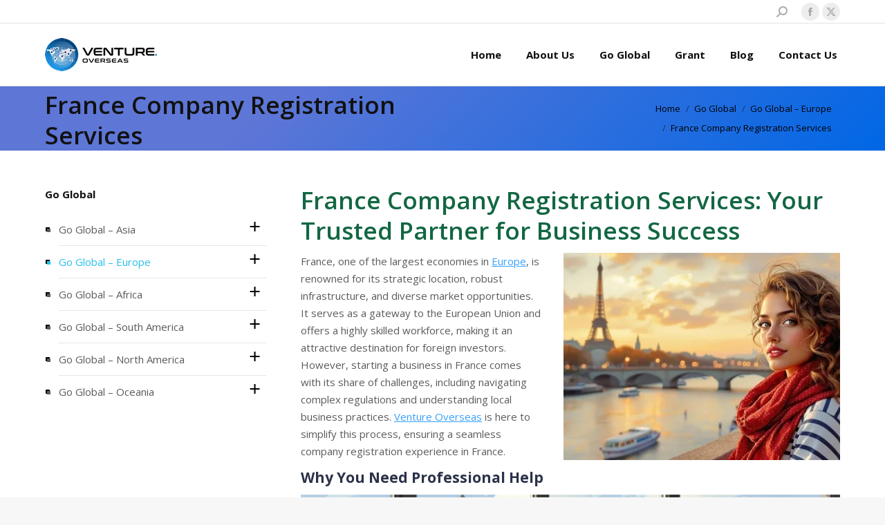

--- FILE ---
content_type: text/html; charset=UTF-8
request_url: https://www.venture-overseas.com/go-global/europe/france-company-registration-services/
body_size: 24761
content:
<!DOCTYPE html>
<!--[if !(IE 6) | !(IE 7) | !(IE 8)  ]><!-->
<html lang="en-US" class="no-js">
<!--<![endif]-->
<head>
	<meta charset="UTF-8" />
				<meta name="viewport" content="width=device-width, initial-scale=1, maximum-scale=1, user-scalable=0"/>
			<meta name="theme-color" content="#37a0fe"/>	<link rel="profile" href="https://gmpg.org/xfn/11" />
	<meta name='robots' content='index, follow, max-image-preview:large, max-snippet:-1, max-video-preview:-1' />
	<style>img:is([sizes="auto" i], [sizes^="auto," i]) { contain-intrinsic-size: 3000px 1500px }</style>
	
	<!-- This site is optimized with the Yoast SEO plugin v26.3 - https://yoast.com/wordpress/plugins/seo/ -->
	<title>France Company Registration Services | Venture Overseas</title>
	<meta name="description" content="Discover expert France Company Registration Services with Venture Overseas. Simplify setup, navigate challenges, and expand your global business." />
	<link rel="canonical" href="https://www.venture-overseas.com/go-global/europe/france-company-registration-services/" />
	<meta property="og:locale" content="en_US" />
	<meta property="og:type" content="article" />
	<meta property="og:title" content="France Company Registration Services | Venture Overseas" />
	<meta property="og:description" content="Discover expert France Company Registration Services with Venture Overseas. Simplify setup, navigate challenges, and expand your global business." />
	<meta property="og:url" content="https://www.venture-overseas.com/go-global/europe/france-company-registration-services/" />
	<meta property="og:site_name" content="Venture Overseas" />
	<meta property="article:publisher" content="https://www.facebook.com/Venture-Overseas-1903572169874528/" />
	<meta property="article:modified_time" content="2025-02-21T17:24:14+00:00" />
	<meta property="og:image" content="https://www.venture-overseas.com/wp-content/uploads/2025/02/photo-france-company-registration-services-1200x630-1.jpg" />
	<meta property="og:image:width" content="1200" />
	<meta property="og:image:height" content="630" />
	<meta property="og:image:type" content="image/jpeg" />
	<meta name="twitter:card" content="summary_large_image" />
	<meta name="twitter:title" content="France Company Registration Services | Venture Overseas" />
	<meta name="twitter:description" content="Discover expert France Company Registration Services with Venture Overseas. Simplify setup, navigate challenges, and expand your global business." />
	<meta name="twitter:image" content="https://www.venture-overseas.com/wp-content/uploads/2025/02/photo-france-company-registration-services-1200x630-1.jpg" />
	<meta name="twitter:site" content="@GoVentOverseas" />
	<meta name="twitter:label1" content="Est. reading time" />
	<meta name="twitter:data1" content="4 minutes" />
	<script type="application/ld+json" class="yoast-schema-graph">{"@context":"https://schema.org","@graph":[{"@type":"WebPage","@id":"https://www.venture-overseas.com/go-global/europe/france-company-registration-services/","url":"https://www.venture-overseas.com/go-global/europe/france-company-registration-services/","name":"France Company Registration Services | Venture Overseas","isPartOf":{"@id":"https://www.venture-overseas.com/#website"},"primaryImageOfPage":{"@id":"https://www.venture-overseas.com/go-global/europe/france-company-registration-services/#primaryimage"},"image":{"@id":"https://www.venture-overseas.com/go-global/europe/france-company-registration-services/#primaryimage"},"thumbnailUrl":"https://www.venture-overseas.com/wp-content/uploads/2025/02/photo-france-company-registration-services-400x300-1.jpg","datePublished":"2025-02-19T19:43:45+00:00","dateModified":"2025-02-21T17:24:14+00:00","description":"Discover expert France Company Registration Services with Venture Overseas. Simplify setup, navigate challenges, and expand your global business.","breadcrumb":{"@id":"https://www.venture-overseas.com/go-global/europe/france-company-registration-services/#breadcrumb"},"inLanguage":"en-US","potentialAction":[{"@type":"ReadAction","target":["https://www.venture-overseas.com/go-global/europe/france-company-registration-services/"]}]},{"@type":"ImageObject","inLanguage":"en-US","@id":"https://www.venture-overseas.com/go-global/europe/france-company-registration-services/#primaryimage","url":"https://www.venture-overseas.com/wp-content/uploads/2025/02/photo-france-company-registration-services-400x300-1.jpg","contentUrl":"https://www.venture-overseas.com/wp-content/uploads/2025/02/photo-france-company-registration-services-400x300-1.jpg","width":400,"height":300,"caption":"France Company Registration Services"},{"@type":"BreadcrumbList","@id":"https://www.venture-overseas.com/go-global/europe/france-company-registration-services/#breadcrumb","itemListElement":[{"@type":"ListItem","position":1,"name":"Home","item":"https://www.venture-overseas.com/"},{"@type":"ListItem","position":2,"name":"Go Global","item":"https://www.venture-overseas.com/go-global/"},{"@type":"ListItem","position":3,"name":"Go Global – Europe","item":"https://www.venture-overseas.com/go-global/europe/"},{"@type":"ListItem","position":4,"name":"France Company Registration Services"}]},{"@type":"WebSite","@id":"https://www.venture-overseas.com/#website","url":"https://www.venture-overseas.com/","name":"Venture Overseas","description":"Expanding Business Worldwide","potentialAction":[{"@type":"SearchAction","target":{"@type":"EntryPoint","urlTemplate":"https://www.venture-overseas.com/?s={search_term_string}"},"query-input":{"@type":"PropertyValueSpecification","valueRequired":true,"valueName":"search_term_string"}}],"inLanguage":"en-US"}]}</script>
	<!-- / Yoast SEO plugin. -->


<link rel='dns-prefetch' href='//www.googletagmanager.com' />
<link rel='dns-prefetch' href='//fonts.googleapis.com' />
<script>
window._wpemojiSettings = {"baseUrl":"https:\/\/s.w.org\/images\/core\/emoji\/16.0.1\/72x72\/","ext":".png","svgUrl":"https:\/\/s.w.org\/images\/core\/emoji\/16.0.1\/svg\/","svgExt":".svg","source":{"concatemoji":"https:\/\/www.venture-overseas.com\/wp-includes\/js\/wp-emoji-release.min.js?ver=ee80155bd487906e8593a9c2ff0b9797"}};
/*! This file is auto-generated */
!function(s,n){var o,i,e;function c(e){try{var t={supportTests:e,timestamp:(new Date).valueOf()};sessionStorage.setItem(o,JSON.stringify(t))}catch(e){}}function p(e,t,n){e.clearRect(0,0,e.canvas.width,e.canvas.height),e.fillText(t,0,0);var t=new Uint32Array(e.getImageData(0,0,e.canvas.width,e.canvas.height).data),a=(e.clearRect(0,0,e.canvas.width,e.canvas.height),e.fillText(n,0,0),new Uint32Array(e.getImageData(0,0,e.canvas.width,e.canvas.height).data));return t.every(function(e,t){return e===a[t]})}function u(e,t){e.clearRect(0,0,e.canvas.width,e.canvas.height),e.fillText(t,0,0);for(var n=e.getImageData(16,16,1,1),a=0;a<n.data.length;a++)if(0!==n.data[a])return!1;return!0}function f(e,t,n,a){switch(t){case"flag":return n(e,"\ud83c\udff3\ufe0f\u200d\u26a7\ufe0f","\ud83c\udff3\ufe0f\u200b\u26a7\ufe0f")?!1:!n(e,"\ud83c\udde8\ud83c\uddf6","\ud83c\udde8\u200b\ud83c\uddf6")&&!n(e,"\ud83c\udff4\udb40\udc67\udb40\udc62\udb40\udc65\udb40\udc6e\udb40\udc67\udb40\udc7f","\ud83c\udff4\u200b\udb40\udc67\u200b\udb40\udc62\u200b\udb40\udc65\u200b\udb40\udc6e\u200b\udb40\udc67\u200b\udb40\udc7f");case"emoji":return!a(e,"\ud83e\udedf")}return!1}function g(e,t,n,a){var r="undefined"!=typeof WorkerGlobalScope&&self instanceof WorkerGlobalScope?new OffscreenCanvas(300,150):s.createElement("canvas"),o=r.getContext("2d",{willReadFrequently:!0}),i=(o.textBaseline="top",o.font="600 32px Arial",{});return e.forEach(function(e){i[e]=t(o,e,n,a)}),i}function t(e){var t=s.createElement("script");t.src=e,t.defer=!0,s.head.appendChild(t)}"undefined"!=typeof Promise&&(o="wpEmojiSettingsSupports",i=["flag","emoji"],n.supports={everything:!0,everythingExceptFlag:!0},e=new Promise(function(e){s.addEventListener("DOMContentLoaded",e,{once:!0})}),new Promise(function(t){var n=function(){try{var e=JSON.parse(sessionStorage.getItem(o));if("object"==typeof e&&"number"==typeof e.timestamp&&(new Date).valueOf()<e.timestamp+604800&&"object"==typeof e.supportTests)return e.supportTests}catch(e){}return null}();if(!n){if("undefined"!=typeof Worker&&"undefined"!=typeof OffscreenCanvas&&"undefined"!=typeof URL&&URL.createObjectURL&&"undefined"!=typeof Blob)try{var e="postMessage("+g.toString()+"("+[JSON.stringify(i),f.toString(),p.toString(),u.toString()].join(",")+"));",a=new Blob([e],{type:"text/javascript"}),r=new Worker(URL.createObjectURL(a),{name:"wpTestEmojiSupports"});return void(r.onmessage=function(e){c(n=e.data),r.terminate(),t(n)})}catch(e){}c(n=g(i,f,p,u))}t(n)}).then(function(e){for(var t in e)n.supports[t]=e[t],n.supports.everything=n.supports.everything&&n.supports[t],"flag"!==t&&(n.supports.everythingExceptFlag=n.supports.everythingExceptFlag&&n.supports[t]);n.supports.everythingExceptFlag=n.supports.everythingExceptFlag&&!n.supports.flag,n.DOMReady=!1,n.readyCallback=function(){n.DOMReady=!0}}).then(function(){return e}).then(function(){var e;n.supports.everything||(n.readyCallback(),(e=n.source||{}).concatemoji?t(e.concatemoji):e.wpemoji&&e.twemoji&&(t(e.twemoji),t(e.wpemoji)))}))}((window,document),window._wpemojiSettings);
</script>
<style id='wp-emoji-styles-inline-css'>

	img.wp-smiley, img.emoji {
		display: inline !important;
		border: none !important;
		box-shadow: none !important;
		height: 1em !important;
		width: 1em !important;
		margin: 0 0.07em !important;
		vertical-align: -0.1em !important;
		background: none !important;
		padding: 0 !important;
	}
</style>
<link rel='stylesheet' id='wp-block-library-css' href='https://www.venture-overseas.com/wp-includes/css/dist/block-library/style.min.css?ver=ee80155bd487906e8593a9c2ff0b9797' media='all' />
<style id='wp-block-library-theme-inline-css'>
.wp-block-audio :where(figcaption){color:#555;font-size:13px;text-align:center}.is-dark-theme .wp-block-audio :where(figcaption){color:#ffffffa6}.wp-block-audio{margin:0 0 1em}.wp-block-code{border:1px solid #ccc;border-radius:4px;font-family:Menlo,Consolas,monaco,monospace;padding:.8em 1em}.wp-block-embed :where(figcaption){color:#555;font-size:13px;text-align:center}.is-dark-theme .wp-block-embed :where(figcaption){color:#ffffffa6}.wp-block-embed{margin:0 0 1em}.blocks-gallery-caption{color:#555;font-size:13px;text-align:center}.is-dark-theme .blocks-gallery-caption{color:#ffffffa6}:root :where(.wp-block-image figcaption){color:#555;font-size:13px;text-align:center}.is-dark-theme :root :where(.wp-block-image figcaption){color:#ffffffa6}.wp-block-image{margin:0 0 1em}.wp-block-pullquote{border-bottom:4px solid;border-top:4px solid;color:currentColor;margin-bottom:1.75em}.wp-block-pullquote cite,.wp-block-pullquote footer,.wp-block-pullquote__citation{color:currentColor;font-size:.8125em;font-style:normal;text-transform:uppercase}.wp-block-quote{border-left:.25em solid;margin:0 0 1.75em;padding-left:1em}.wp-block-quote cite,.wp-block-quote footer{color:currentColor;font-size:.8125em;font-style:normal;position:relative}.wp-block-quote:where(.has-text-align-right){border-left:none;border-right:.25em solid;padding-left:0;padding-right:1em}.wp-block-quote:where(.has-text-align-center){border:none;padding-left:0}.wp-block-quote.is-large,.wp-block-quote.is-style-large,.wp-block-quote:where(.is-style-plain){border:none}.wp-block-search .wp-block-search__label{font-weight:700}.wp-block-search__button{border:1px solid #ccc;padding:.375em .625em}:where(.wp-block-group.has-background){padding:1.25em 2.375em}.wp-block-separator.has-css-opacity{opacity:.4}.wp-block-separator{border:none;border-bottom:2px solid;margin-left:auto;margin-right:auto}.wp-block-separator.has-alpha-channel-opacity{opacity:1}.wp-block-separator:not(.is-style-wide):not(.is-style-dots){width:100px}.wp-block-separator.has-background:not(.is-style-dots){border-bottom:none;height:1px}.wp-block-separator.has-background:not(.is-style-wide):not(.is-style-dots){height:2px}.wp-block-table{margin:0 0 1em}.wp-block-table td,.wp-block-table th{word-break:normal}.wp-block-table :where(figcaption){color:#555;font-size:13px;text-align:center}.is-dark-theme .wp-block-table :where(figcaption){color:#ffffffa6}.wp-block-video :where(figcaption){color:#555;font-size:13px;text-align:center}.is-dark-theme .wp-block-video :where(figcaption){color:#ffffffa6}.wp-block-video{margin:0 0 1em}:root :where(.wp-block-template-part.has-background){margin-bottom:0;margin-top:0;padding:1.25em 2.375em}
</style>
<style id='classic-theme-styles-inline-css'>
/*! This file is auto-generated */
.wp-block-button__link{color:#fff;background-color:#32373c;border-radius:9999px;box-shadow:none;text-decoration:none;padding:calc(.667em + 2px) calc(1.333em + 2px);font-size:1.125em}.wp-block-file__button{background:#32373c;color:#fff;text-decoration:none}
</style>
<style id='global-styles-inline-css'>
:root{--wp--preset--aspect-ratio--square: 1;--wp--preset--aspect-ratio--4-3: 4/3;--wp--preset--aspect-ratio--3-4: 3/4;--wp--preset--aspect-ratio--3-2: 3/2;--wp--preset--aspect-ratio--2-3: 2/3;--wp--preset--aspect-ratio--16-9: 16/9;--wp--preset--aspect-ratio--9-16: 9/16;--wp--preset--color--black: #000000;--wp--preset--color--cyan-bluish-gray: #abb8c3;--wp--preset--color--white: #FFF;--wp--preset--color--pale-pink: #f78da7;--wp--preset--color--vivid-red: #cf2e2e;--wp--preset--color--luminous-vivid-orange: #ff6900;--wp--preset--color--luminous-vivid-amber: #fcb900;--wp--preset--color--light-green-cyan: #7bdcb5;--wp--preset--color--vivid-green-cyan: #00d084;--wp--preset--color--pale-cyan-blue: #8ed1fc;--wp--preset--color--vivid-cyan-blue: #0693e3;--wp--preset--color--vivid-purple: #9b51e0;--wp--preset--color--accent: #37a0fe;--wp--preset--color--dark-gray: #111;--wp--preset--color--light-gray: #767676;--wp--preset--gradient--vivid-cyan-blue-to-vivid-purple: linear-gradient(135deg,rgba(6,147,227,1) 0%,rgb(155,81,224) 100%);--wp--preset--gradient--light-green-cyan-to-vivid-green-cyan: linear-gradient(135deg,rgb(122,220,180) 0%,rgb(0,208,130) 100%);--wp--preset--gradient--luminous-vivid-amber-to-luminous-vivid-orange: linear-gradient(135deg,rgba(252,185,0,1) 0%,rgba(255,105,0,1) 100%);--wp--preset--gradient--luminous-vivid-orange-to-vivid-red: linear-gradient(135deg,rgba(255,105,0,1) 0%,rgb(207,46,46) 100%);--wp--preset--gradient--very-light-gray-to-cyan-bluish-gray: linear-gradient(135deg,rgb(238,238,238) 0%,rgb(169,184,195) 100%);--wp--preset--gradient--cool-to-warm-spectrum: linear-gradient(135deg,rgb(74,234,220) 0%,rgb(151,120,209) 20%,rgb(207,42,186) 40%,rgb(238,44,130) 60%,rgb(251,105,98) 80%,rgb(254,248,76) 100%);--wp--preset--gradient--blush-light-purple: linear-gradient(135deg,rgb(255,206,236) 0%,rgb(152,150,240) 100%);--wp--preset--gradient--blush-bordeaux: linear-gradient(135deg,rgb(254,205,165) 0%,rgb(254,45,45) 50%,rgb(107,0,62) 100%);--wp--preset--gradient--luminous-dusk: linear-gradient(135deg,rgb(255,203,112) 0%,rgb(199,81,192) 50%,rgb(65,88,208) 100%);--wp--preset--gradient--pale-ocean: linear-gradient(135deg,rgb(255,245,203) 0%,rgb(182,227,212) 50%,rgb(51,167,181) 100%);--wp--preset--gradient--electric-grass: linear-gradient(135deg,rgb(202,248,128) 0%,rgb(113,206,126) 100%);--wp--preset--gradient--midnight: linear-gradient(135deg,rgb(2,3,129) 0%,rgb(40,116,252) 100%);--wp--preset--font-size--small: 13px;--wp--preset--font-size--medium: 20px;--wp--preset--font-size--large: 36px;--wp--preset--font-size--x-large: 42px;--wp--preset--spacing--20: 0.44rem;--wp--preset--spacing--30: 0.67rem;--wp--preset--spacing--40: 1rem;--wp--preset--spacing--50: 1.5rem;--wp--preset--spacing--60: 2.25rem;--wp--preset--spacing--70: 3.38rem;--wp--preset--spacing--80: 5.06rem;--wp--preset--shadow--natural: 6px 6px 9px rgba(0, 0, 0, 0.2);--wp--preset--shadow--deep: 12px 12px 50px rgba(0, 0, 0, 0.4);--wp--preset--shadow--sharp: 6px 6px 0px rgba(0, 0, 0, 0.2);--wp--preset--shadow--outlined: 6px 6px 0px -3px rgba(255, 255, 255, 1), 6px 6px rgba(0, 0, 0, 1);--wp--preset--shadow--crisp: 6px 6px 0px rgba(0, 0, 0, 1);}:where(.is-layout-flex){gap: 0.5em;}:where(.is-layout-grid){gap: 0.5em;}body .is-layout-flex{display: flex;}.is-layout-flex{flex-wrap: wrap;align-items: center;}.is-layout-flex > :is(*, div){margin: 0;}body .is-layout-grid{display: grid;}.is-layout-grid > :is(*, div){margin: 0;}:where(.wp-block-columns.is-layout-flex){gap: 2em;}:where(.wp-block-columns.is-layout-grid){gap: 2em;}:where(.wp-block-post-template.is-layout-flex){gap: 1.25em;}:where(.wp-block-post-template.is-layout-grid){gap: 1.25em;}.has-black-color{color: var(--wp--preset--color--black) !important;}.has-cyan-bluish-gray-color{color: var(--wp--preset--color--cyan-bluish-gray) !important;}.has-white-color{color: var(--wp--preset--color--white) !important;}.has-pale-pink-color{color: var(--wp--preset--color--pale-pink) !important;}.has-vivid-red-color{color: var(--wp--preset--color--vivid-red) !important;}.has-luminous-vivid-orange-color{color: var(--wp--preset--color--luminous-vivid-orange) !important;}.has-luminous-vivid-amber-color{color: var(--wp--preset--color--luminous-vivid-amber) !important;}.has-light-green-cyan-color{color: var(--wp--preset--color--light-green-cyan) !important;}.has-vivid-green-cyan-color{color: var(--wp--preset--color--vivid-green-cyan) !important;}.has-pale-cyan-blue-color{color: var(--wp--preset--color--pale-cyan-blue) !important;}.has-vivid-cyan-blue-color{color: var(--wp--preset--color--vivid-cyan-blue) !important;}.has-vivid-purple-color{color: var(--wp--preset--color--vivid-purple) !important;}.has-black-background-color{background-color: var(--wp--preset--color--black) !important;}.has-cyan-bluish-gray-background-color{background-color: var(--wp--preset--color--cyan-bluish-gray) !important;}.has-white-background-color{background-color: var(--wp--preset--color--white) !important;}.has-pale-pink-background-color{background-color: var(--wp--preset--color--pale-pink) !important;}.has-vivid-red-background-color{background-color: var(--wp--preset--color--vivid-red) !important;}.has-luminous-vivid-orange-background-color{background-color: var(--wp--preset--color--luminous-vivid-orange) !important;}.has-luminous-vivid-amber-background-color{background-color: var(--wp--preset--color--luminous-vivid-amber) !important;}.has-light-green-cyan-background-color{background-color: var(--wp--preset--color--light-green-cyan) !important;}.has-vivid-green-cyan-background-color{background-color: var(--wp--preset--color--vivid-green-cyan) !important;}.has-pale-cyan-blue-background-color{background-color: var(--wp--preset--color--pale-cyan-blue) !important;}.has-vivid-cyan-blue-background-color{background-color: var(--wp--preset--color--vivid-cyan-blue) !important;}.has-vivid-purple-background-color{background-color: var(--wp--preset--color--vivid-purple) !important;}.has-black-border-color{border-color: var(--wp--preset--color--black) !important;}.has-cyan-bluish-gray-border-color{border-color: var(--wp--preset--color--cyan-bluish-gray) !important;}.has-white-border-color{border-color: var(--wp--preset--color--white) !important;}.has-pale-pink-border-color{border-color: var(--wp--preset--color--pale-pink) !important;}.has-vivid-red-border-color{border-color: var(--wp--preset--color--vivid-red) !important;}.has-luminous-vivid-orange-border-color{border-color: var(--wp--preset--color--luminous-vivid-orange) !important;}.has-luminous-vivid-amber-border-color{border-color: var(--wp--preset--color--luminous-vivid-amber) !important;}.has-light-green-cyan-border-color{border-color: var(--wp--preset--color--light-green-cyan) !important;}.has-vivid-green-cyan-border-color{border-color: var(--wp--preset--color--vivid-green-cyan) !important;}.has-pale-cyan-blue-border-color{border-color: var(--wp--preset--color--pale-cyan-blue) !important;}.has-vivid-cyan-blue-border-color{border-color: var(--wp--preset--color--vivid-cyan-blue) !important;}.has-vivid-purple-border-color{border-color: var(--wp--preset--color--vivid-purple) !important;}.has-vivid-cyan-blue-to-vivid-purple-gradient-background{background: var(--wp--preset--gradient--vivid-cyan-blue-to-vivid-purple) !important;}.has-light-green-cyan-to-vivid-green-cyan-gradient-background{background: var(--wp--preset--gradient--light-green-cyan-to-vivid-green-cyan) !important;}.has-luminous-vivid-amber-to-luminous-vivid-orange-gradient-background{background: var(--wp--preset--gradient--luminous-vivid-amber-to-luminous-vivid-orange) !important;}.has-luminous-vivid-orange-to-vivid-red-gradient-background{background: var(--wp--preset--gradient--luminous-vivid-orange-to-vivid-red) !important;}.has-very-light-gray-to-cyan-bluish-gray-gradient-background{background: var(--wp--preset--gradient--very-light-gray-to-cyan-bluish-gray) !important;}.has-cool-to-warm-spectrum-gradient-background{background: var(--wp--preset--gradient--cool-to-warm-spectrum) !important;}.has-blush-light-purple-gradient-background{background: var(--wp--preset--gradient--blush-light-purple) !important;}.has-blush-bordeaux-gradient-background{background: var(--wp--preset--gradient--blush-bordeaux) !important;}.has-luminous-dusk-gradient-background{background: var(--wp--preset--gradient--luminous-dusk) !important;}.has-pale-ocean-gradient-background{background: var(--wp--preset--gradient--pale-ocean) !important;}.has-electric-grass-gradient-background{background: var(--wp--preset--gradient--electric-grass) !important;}.has-midnight-gradient-background{background: var(--wp--preset--gradient--midnight) !important;}.has-small-font-size{font-size: var(--wp--preset--font-size--small) !important;}.has-medium-font-size{font-size: var(--wp--preset--font-size--medium) !important;}.has-large-font-size{font-size: var(--wp--preset--font-size--large) !important;}.has-x-large-font-size{font-size: var(--wp--preset--font-size--x-large) !important;}
:where(.wp-block-post-template.is-layout-flex){gap: 1.25em;}:where(.wp-block-post-template.is-layout-grid){gap: 1.25em;}
:where(.wp-block-columns.is-layout-flex){gap: 2em;}:where(.wp-block-columns.is-layout-grid){gap: 2em;}
:root :where(.wp-block-pullquote){font-size: 1.5em;line-height: 1.6;}
</style>
<link rel='stylesheet' id='easy-sidebar-menu-widget-css-css' href='https://www.venture-overseas.com/wp-content/plugins/easy-sidebar-menu-widget/assets/css/easy-sidebar-menu-widget.css?ver=ee80155bd487906e8593a9c2ff0b9797' media='all' />
<link rel='stylesheet' id='dashicons-css' href='https://www.venture-overseas.com/wp-includes/css/dashicons.min.css?ver=ee80155bd487906e8593a9c2ff0b9797' media='all' />
<link rel='stylesheet' id='the7-font-css' href='https://www.venture-overseas.com/wp-content/themes/dt-the7/fonts/icomoon-the7-font/icomoon-the7-font.min.css?ver=12.10.0' media='all' />
<link rel='stylesheet' id='the7-awesome-fonts-css' href='https://www.venture-overseas.com/wp-content/themes/dt-the7/fonts/FontAwesome/css/all.min.css?ver=12.10.0' media='all' />
<link rel='stylesheet' id='the7-awesome-fonts-back-css' href='https://www.venture-overseas.com/wp-content/themes/dt-the7/fonts/FontAwesome/back-compat.min.css?ver=12.10.0' media='all' />
<link rel='stylesheet' id='the7-Defaults-css' href='https://www.venture-overseas.com/wp-content/uploads/smile_fonts/Defaults/Defaults.css?ver=ee80155bd487906e8593a9c2ff0b9797' media='all' />
<link rel='stylesheet' id='js_composer_front-css' href='https://www.venture-overseas.com/wp-content/plugins/js_composer/assets/css/js_composer.min.css?ver=8.7.2' media='all' />
<link rel='stylesheet' id='dt-web-fonts-css' href='https://fonts.googleapis.com/css?family=Open+Sans:400,600,700%7CRoboto:400,600,700' media='all' />
<link rel='stylesheet' id='dt-main-css' href='https://www.venture-overseas.com/wp-content/themes/dt-the7/css/main.min.css?ver=12.10.0' media='all' />
<link rel='stylesheet' id='the7-custom-scrollbar-css' href='https://www.venture-overseas.com/wp-content/themes/dt-the7/lib/custom-scrollbar/custom-scrollbar.min.css?ver=12.10.0' media='all' />
<link rel='stylesheet' id='the7-wpbakery-css' href='https://www.venture-overseas.com/wp-content/themes/dt-the7/css/wpbakery.min.css?ver=12.10.0' media='all' />
<link rel='stylesheet' id='the7-css-vars-css' href='https://www.venture-overseas.com/wp-content/uploads/the7-css/css-vars.css?ver=a13e286c370f' media='all' />
<link rel='stylesheet' id='dt-custom-css' href='https://www.venture-overseas.com/wp-content/uploads/the7-css/custom.css?ver=a13e286c370f' media='all' />
<link rel='stylesheet' id='dt-media-css' href='https://www.venture-overseas.com/wp-content/uploads/the7-css/media.css?ver=a13e286c370f' media='all' />
<link rel='stylesheet' id='the7-mega-menu-css' href='https://www.venture-overseas.com/wp-content/uploads/the7-css/mega-menu.css?ver=a13e286c370f' media='all' />
<link rel='stylesheet' id='style-css' href='https://www.venture-overseas.com/wp-content/themes/dt-the7/style.css?ver=12.10.0' media='all' />
<script src="https://www.venture-overseas.com/wp-includes/js/jquery/jquery.min.js?ver=3.7.1" id="jquery-core-js"></script>
<script src="https://www.venture-overseas.com/wp-includes/js/jquery/jquery-migrate.min.js?ver=3.4.1" id="jquery-migrate-js"></script>
<script id="dt-above-fold-js-extra">
var dtLocal = {"themeUrl":"https:\/\/www.venture-overseas.com\/wp-content\/themes\/dt-the7","passText":"To view this protected post, enter the password below:","moreButtonText":{"loading":"Loading...","loadMore":"Load more"},"postID":"388","ajaxurl":"https:\/\/www.venture-overseas.com\/wp-admin\/admin-ajax.php","REST":{"baseUrl":"https:\/\/www.venture-overseas.com\/wp-json\/the7\/v1","endpoints":{"sendMail":"\/send-mail"}},"contactMessages":{"required":"One or more fields have an error. Please check and try again.","terms":"Please accept the privacy policy.","fillTheCaptchaError":"Please, fill the captcha."},"captchaSiteKey":"","ajaxNonce":"c6e9bf2ff1","pageData":{"type":"page","template":"page","layout":null},"themeSettings":{"smoothScroll":"off","lazyLoading":false,"desktopHeader":{"height":90},"ToggleCaptionEnabled":"disabled","ToggleCaption":"Navigation","floatingHeader":{"showAfter":94,"showMenu":false,"height":60,"logo":{"showLogo":true,"html":"","url":"https:\/\/www.venture-overseas.com\/"}},"topLine":{"floatingTopLine":{"logo":{"showLogo":false,"html":""}}},"mobileHeader":{"firstSwitchPoint":950,"secondSwitchPoint":500,"firstSwitchPointHeight":60,"secondSwitchPointHeight":60,"mobileToggleCaptionEnabled":"disabled","mobileToggleCaption":"Menu"},"stickyMobileHeaderFirstSwitch":{"logo":{"html":"<img class=\" preload-me\" src=\"https:\/\/www.venture-overseas.com\/wp-content\/uploads\/2017\/03\/logo-venture-overseas-162x48.png\" srcset=\"https:\/\/www.venture-overseas.com\/wp-content\/uploads\/2017\/03\/logo-venture-overseas-162x48.png 162w, https:\/\/www.venture-overseas.com\/wp-content\/uploads\/2017\/03\/logo-venture-overseas-337x100.png 337w\" width=\"162\" height=\"48\"   sizes=\"162px\" alt=\"Venture Overseas\" \/>"}},"stickyMobileHeaderSecondSwitch":{"logo":{"html":"<img class=\" preload-me\" src=\"https:\/\/www.venture-overseas.com\/wp-content\/uploads\/2017\/03\/logo-venture-overseas-162x48.png\" srcset=\"https:\/\/www.venture-overseas.com\/wp-content\/uploads\/2017\/03\/logo-venture-overseas-162x48.png 162w, https:\/\/www.venture-overseas.com\/wp-content\/uploads\/2017\/03\/logo-venture-overseas-337x100.png 337w\" width=\"162\" height=\"48\"   sizes=\"162px\" alt=\"Venture Overseas\" \/>"}},"sidebar":{"switchPoint":970},"boxedWidth":"1280px"},"VCMobileScreenWidth":"768"};
var dtShare = {"shareButtonText":{"facebook":"Share on Facebook","twitter":"Share on X","pinterest":"Pin it","linkedin":"Share on Linkedin","whatsapp":"Share on Whatsapp"},"overlayOpacity":"85"};
</script>
<script src="https://www.venture-overseas.com/wp-content/themes/dt-the7/js/above-the-fold.min.js?ver=12.10.0" id="dt-above-fold-js"></script>

<!-- Google tag (gtag.js) snippet added by Site Kit -->
<!-- Google Analytics snippet added by Site Kit -->
<script src="https://www.googletagmanager.com/gtag/js?id=G-XKQHJF7KB8" id="google_gtagjs-js" async></script>
<script id="google_gtagjs-js-after">
window.dataLayer = window.dataLayer || [];function gtag(){dataLayer.push(arguments);}
gtag("set","linker",{"domains":["www.venture-overseas.com"]});
gtag("js", new Date());
gtag("set", "developer_id.dZTNiMT", true);
gtag("config", "G-XKQHJF7KB8");
</script>
<script></script><link rel="https://api.w.org/" href="https://www.venture-overseas.com/wp-json/" /><link rel="alternate" title="JSON" type="application/json" href="https://www.venture-overseas.com/wp-json/wp/v2/pages/388" /><link rel="EditURI" type="application/rsd+xml" title="RSD" href="https://www.venture-overseas.com/xmlrpc.php?rsd" />

<link rel='shortlink' href='https://www.venture-overseas.com/?p=388' />
<link rel="alternate" title="oEmbed (JSON)" type="application/json+oembed" href="https://www.venture-overseas.com/wp-json/oembed/1.0/embed?url=https%3A%2F%2Fwww.venture-overseas.com%2Fgo-global%2Feurope%2Ffrance-company-registration-services%2F" />
<link rel="alternate" title="oEmbed (XML)" type="text/xml+oembed" href="https://www.venture-overseas.com/wp-json/oembed/1.0/embed?url=https%3A%2F%2Fwww.venture-overseas.com%2Fgo-global%2Feurope%2Ffrance-company-registration-services%2F&#038;format=xml" />
<meta name="generator" content="Site Kit by Google 1.170.0" /><link rel="apple-touch-icon" sizes="180x180" href="/wp-content/uploads/fbrfg/apple-touch-icon.png">
<link rel="icon" type="image/png" sizes="32x32" href="/wp-content/uploads/fbrfg/favicon-32x32.png">
<link rel="icon" type="image/png" sizes="16x16" href="/wp-content/uploads/fbrfg/favicon-16x16.png">
<link rel="manifest" href="/wp-content/uploads/fbrfg/site.webmanifest">
<link rel="mask-icon" href="/wp-content/uploads/fbrfg/safari-pinned-tab.svg" color="#5bbad5">
<link rel="shortcut icon" href="/wp-content/uploads/fbrfg/favicon.ico">
<meta name="apple-mobile-web-app-title" content="Venture Overseas">
<meta name="application-name" content="Venture Overseas">
<meta name="msapplication-TileColor" content="#da532c">
<meta name="msapplication-config" content="/wp-content/uploads/fbrfg/browserconfig.xml">
<meta name="theme-color" content="#ffffff"><meta name="generator" content="Powered by WPBakery Page Builder - drag and drop page builder for WordPress."/>
<meta name="generator" content="Powered by Slider Revolution 6.7.38 - responsive, Mobile-Friendly Slider Plugin for WordPress with comfortable drag and drop interface." />
<!-- start Simple Custom CSS and JS -->
<style>
.fancy-date, .category-link, .author.vcard, .data-link {
    pointer-events: none;
}
.fancy-date {
  display: none;
}</style>
<!-- end Simple Custom CSS and JS -->
<!-- start Simple Custom CSS and JS -->
<style>
h2 {
	color:#126742 !important;
}

h3 {
	color:#2B3249 !important;
}

ol {
  list-style-type: none;
  counter-reset: item;
  margin: 0;
  padding: 0;
}

ol > li {
  display: table;
  counter-increment: item;
  margin-bottom: 0.6em;
}

ol > li:before {
  content: counters(item, ".") ". ";
  display: table-cell;
  padding-right: 0.6em;    
}

li ol > li {
  margin: 0;
}

li ol > li:before {
  content: counters(item, ".") " ";
}

/*Sticky Side Buttons plugins*/
#ssb-container ul {
    margin: -24px !important;
}
#ssb-container ul li span {
    line-height: 50px !important;
    width: 60px !important;
}
#ssb-container {
    top: 70%;
}

/*Cookie Notice for GDPR plugins*/
.cookie-notice-container {
    width: 95% !important;
}


/*img.mobile-logo.preload-me {
    padding-bottom: 10px;
    padding-top: 10px;
}*/

.hide, .seo{
display:none;
}

@media only screen and (min-width:1040px) {
.margin-desktop{margin-top:70px;}
  
}</style>
<!-- end Simple Custom CSS and JS -->
<!-- start Simple Custom CSS and JS -->
<style>
/*For browser/screen widths less than 990px*/
@media screen and (max-width: 990px) {
    .container {
        max-width: 100%;
    }
    .content {
        width: 98%;
			  line-height: 30px;
			  word-spacing: 1px;
    }
    .sidebar {
        width: 98%;
    }
   .footer .widget, .footer .tp_recent_tweets li {
    font-size: 17px;
    }
   .page-title .breadcrumbs, .page-title .breadcrumbs a {
    font: normal 17px / 23px "Georgia", Helvetica, Arial, Verdana, sans-serif;
    }
   .content h2 {
    text-align: center;
    }
   .menu-footer-why-choose-us-container,.textwidget a {
    line-height: 33px;
    }
}

/*For browser/screen widths less than 778px*/
@media screen and (max-width: 778px) {
    .container {
        max-width: 100%;
    }
    .content {
        width: 98%;
			  line-height: 32px;
			  word-spacing: 2px;
    }
    .sidebar {
        width: 98%;
    }
   .footer .widget, .footer .tp_recent_tweets li {
    font-size: 18px;
    }
   .page-title .breadcrumbs, .page-title .breadcrumbs a {
    font: normal 18px / 23px "Georgia", Helvetica, Arial, Verdana, sans-serif;
    }
   .page-title-responsive-enabled.page-title h1 {
    text-align: center;
    }
   .content h2 {
    text-align: center;
    }
   .menu-footer-why-choose-us-container,.textwidget a {
    line-height: 35px;
    }
}

@media screen and (min-width:768px) { 
    .mobile-version { display:none; }
    }
@media screen and (max-width:767px) { 
    .mobile-version { display:block; }
    /*#text-4,#text-2,#text-3 { display: none; }*/
    }</style>
<!-- end Simple Custom CSS and JS -->
<!-- start Simple Custom CSS and JS -->
<style>
#menu-menu-incorporation li a { color: #000; font-size: 22px; font-weight: 500;
}
#menu-menu-incorporation li .sub-menu li { color: #000; display: list-item; font-size: 18px; list-style-type: square;
}
#menu-menu-incorporation li .sub-menu li a { font-size: 18px; color:#ccc;
}
#menu-menu-incorporation li .sub-menu li .sub-menu li{ color: #777; display: list-item; font-size: 15px; list-style-type: square;
}
#menu-menu-incorporation li .sub-menu li .sub-menu li a { color: #777; font-size: 15px;
}

#menu-menu-about li a { color: #000; font-size: 22px; font-weight: 500;
}
#menu-menu-about li .sub-menu li { color: #000; display: list-item; font-size: 18px; list-style-type: square;
}
#menu-menu-about li .sub-menu li a { font-size: 18px; color:#ccc;
}
#menu-menu-about li .sub-menu li .sub-menu li { color: #777; display: list-item; font-size: 15px; list-style-type: square;
}
#menu-menu-about li .sub-menu li .sub-menu li a { color: #777; font-size: 15px;
}

#menu-menu-community li a { color: #000; font-size: 22px; font-weight: 500;
}
#menu-menu-community li .sub-menu li { color: #000; display: list-item; font-size: 18px; list-style-type: square;
}
#menu-menu-community li .sub-menu li a { font-size: 18px; color:#ccc;
}
#menu-menu-community li .sub-menu li .sub-menu li { color: #777; display: list-item; font-size: 15px; list-style-type: square;
}
#menu-menu-community li .sub-menu li .sub-menu li a { color: #777; font-size: 15px;
}

#menu-menu-careers li a { color: #000; font-size: 22px; font-weight: 500;
}
#menu-menu-careers li .sub-menu li { color: #000; display: list-item; font-size: 18px; list-style-type: square;
}
#menu-menu-careers li .sub-menu li a { font-size: 18px; color:#ccc;
}
#menu-menu-careers li .sub-menu li .sub-menu li { color: #777; display: list-item; font-size: 15px; list-style-type: square;
}
#menu-menu-careers li .sub-menu li .sub-menu li a { color: #777; font-size: 15px;
}</style>
<!-- end Simple Custom CSS and JS -->
<!-- start Simple Custom CSS and JS -->
<style>
/*For browser/screen widths less than 778px*/
@media screen and (max-width: 778px) {
    .widget_easy_sidebar_menu_widget li.menu-item {
    margin-left: 20px;
    } 
    /* Menu - Resources, Services */
    #nav_menu-2 {
    margin-left: 0px!important;
    }
  
}
/* code written by rahatrafi */
.widget_easy_sidebar_menu_widget ul{
    padding-left: 20px;
}
.widget_easy_sidebar_menu_widget li.menu-item {
    list-style-type: square;
    display: list-item;
    color: #000;
}
.widget_easy_sidebar_menu_widget li.menu-item.menu-item-has-children .easy-sidebar-menu-widget-link {
    list-style-type: square;
    display: list-item;
  font-size: 15px;
}
.sidebar .widget, .sidebar-content .widget {
    color: #85868c;
    font-size: 18px;
    line-height: 30px;
}
/* Menu - Resources, Services */
#nav_menu-2 {
    font-size: 22px !important;
    line-height: 25px;
    margin-left: -20px;
    font-weight: 500;
    list-style-type: none !important;
}

.widget_easy_sidebar_menu_widget .current-menu-item > span > a, .widget_easy_sidebar_menu_widget .current-menu-ancestor > span > a {
    font-weight: 500;
    color: #26C0E9 !important;
}
.widget_easy_sidebar_menu_widget a:hover{
   color: #26C0E9 !important;
   cursor: pointer;
}
.widget_easy_sidebar_menu_widget li.menu-item .sub-menu {
    font-size: 17px !important;
    line-height: 25px;
}
.widget_easy_sidebar_menu_widget li.menu-item .easy-sidebar-menu-widget-toggler {
    font-size: 30px;
}
.widget_easy_sidebar_menu_widget li.menu-item .easy-sidebar-menu-widget-toggler i {
    color: #000;
}
.sidebar-content .widget:not(.widget_icl_lang_sel_widget) a, .sidebar-content.solid-bg .widget:not(.widget_icl_lang_sel_widget) a *:hover {
   text-decoration: none !important;
}
.widget_easy_sidebar_menu_widget li.menu-item .easy-sidebar-menu-widget-toggler {
   background: transparent !important;
   border: none !important;
   text-decoration: none !important;
}
.widget_easy_sidebar_menu_widget li.menu-item .easy-sidebar-menu-widget-toggler:hover {
   background: transparent !important;
   border: none !important;
   text-decoration: none !important;
}
.widget_easy_sidebar_menu_widget li.menu-item .easy-sidebar-menu-widget-toggler i::before {
    content: '+' !important;
    font-weight: 600 !important;
}
.widget_easy_sidebar_menu_widget li.menu-item .easy-sidebar-menu-widget-toggler.toggle__open i::before {
    content: '-' !important;
    font-weight: 600 !important;
}
/* code written by rahatrafi */</style>
<!-- end Simple Custom CSS and JS -->
<link rel="icon" href="https://www.venture-overseas.com/wp-content/uploads/2017/03/logo-venture-overseas-16x16.png" type="image/png" sizes="16x16"/><link rel="icon" href="https://www.venture-overseas.com/wp-content/uploads/2017/03/logo-venture-overseas-32x32.png" type="image/png" sizes="32x32"/><link rel="apple-touch-icon" href="https://www.venture-overseas.com/wp-content/uploads/2017/03/logo-venture-overseas-60x60.png"><link rel="apple-touch-icon" sizes="76x76" href="https://www.venture-overseas.com/wp-content/uploads/2017/03/logo-venture-overseas-76x76.png"><link rel="apple-touch-icon" sizes="120x120" href="https://www.venture-overseas.com/wp-content/uploads/2017/03/logo-venture-overseas-120x120.png"><link rel="apple-touch-icon" sizes="152x152" href="https://www.venture-overseas.com/wp-content/uploads/2017/03/logo-venture-overseas-152x152.png"><script>function setREVStartSize(e){
			//window.requestAnimationFrame(function() {
				window.RSIW = window.RSIW===undefined ? window.innerWidth : window.RSIW;
				window.RSIH = window.RSIH===undefined ? window.innerHeight : window.RSIH;
				try {
					var pw = document.getElementById(e.c).parentNode.offsetWidth,
						newh;
					pw = pw===0 || isNaN(pw) || (e.l=="fullwidth" || e.layout=="fullwidth") ? window.RSIW : pw;
					e.tabw = e.tabw===undefined ? 0 : parseInt(e.tabw);
					e.thumbw = e.thumbw===undefined ? 0 : parseInt(e.thumbw);
					e.tabh = e.tabh===undefined ? 0 : parseInt(e.tabh);
					e.thumbh = e.thumbh===undefined ? 0 : parseInt(e.thumbh);
					e.tabhide = e.tabhide===undefined ? 0 : parseInt(e.tabhide);
					e.thumbhide = e.thumbhide===undefined ? 0 : parseInt(e.thumbhide);
					e.mh = e.mh===undefined || e.mh=="" || e.mh==="auto" ? 0 : parseInt(e.mh,0);
					if(e.layout==="fullscreen" || e.l==="fullscreen")
						newh = Math.max(e.mh,window.RSIH);
					else{
						e.gw = Array.isArray(e.gw) ? e.gw : [e.gw];
						for (var i in e.rl) if (e.gw[i]===undefined || e.gw[i]===0) e.gw[i] = e.gw[i-1];
						e.gh = e.el===undefined || e.el==="" || (Array.isArray(e.el) && e.el.length==0)? e.gh : e.el;
						e.gh = Array.isArray(e.gh) ? e.gh : [e.gh];
						for (var i in e.rl) if (e.gh[i]===undefined || e.gh[i]===0) e.gh[i] = e.gh[i-1];
											
						var nl = new Array(e.rl.length),
							ix = 0,
							sl;
						e.tabw = e.tabhide>=pw ? 0 : e.tabw;
						e.thumbw = e.thumbhide>=pw ? 0 : e.thumbw;
						e.tabh = e.tabhide>=pw ? 0 : e.tabh;
						e.thumbh = e.thumbhide>=pw ? 0 : e.thumbh;
						for (var i in e.rl) nl[i] = e.rl[i]<window.RSIW ? 0 : e.rl[i];
						sl = nl[0];
						for (var i in nl) if (sl>nl[i] && nl[i]>0) { sl = nl[i]; ix=i;}
						var m = pw>(e.gw[ix]+e.tabw+e.thumbw) ? 1 : (pw-(e.tabw+e.thumbw)) / (e.gw[ix]);
						newh =  (e.gh[ix] * m) + (e.tabh + e.thumbh);
					}
					var el = document.getElementById(e.c);
					if (el!==null && el) el.style.height = newh+"px";
					el = document.getElementById(e.c+"_wrapper");
					if (el!==null && el) {
						el.style.height = newh+"px";
						el.style.display = "block";
					}
				} catch(e){
					console.log("Failure at Presize of Slider:" + e)
				}
			//});
		  };</script>
		<style id="wp-custom-css">
			.masthead .mini-search .field, .dt-mobile-header .mini-search .field {
    right: 0 !important;
}		</style>
		<noscript><style> .wpb_animate_when_almost_visible { opacity: 1; }</style></noscript><style id='the7-custom-inline-css' type='text/css'>
ol {
  list-style-type: none;
  counter-reset: item;
  margin: 0;
  padding: 0;
}

ol > li {
  display: table;
  counter-increment: item;
  margin-bottom: 0.6em;
}

ol > li:before {
  content: counters(item, ".") ". ";
  display: table-cell;
  padding-right: 0.6em;    
}

li ol > li {
  margin: 0;
}

li ol > li:before {
  content: counters(item, ".") " ";
}
</style>
</head>
<body id="the7-body" class="wp-singular page-template-default page page-id-388 page-child parent-pageid-276 wp-embed-responsive wp-theme-dt-the7 dt-responsive-on right-mobile-menu-close-icon ouside-menu-close-icon mobile-hamburger-close-bg-enable mobile-hamburger-close-bg-hover-enable  fade-medium-mobile-menu-close-icon fade-small-menu-close-icon accent-gradient srcset-enabled btn-flat custom-btn-color custom-btn-hover-color floating-mobile-menu-icon top-header first-switch-logo-left first-switch-menu-right second-switch-logo-left second-switch-menu-right right-mobile-menu layzr-loading-on popup-message-style the7-ver-12.10.0 dt-fa-compatibility wpb-js-composer js-comp-ver-8.7.2 vc_responsive">
<!-- The7 12.10.0 -->

<div id="page" >
	<a class="skip-link screen-reader-text" href="#content">Skip to content</a>

<div class="masthead inline-header right widgets full-height line-decoration shadow-mobile-header-decoration small-mobile-menu-icon mobile-menu-icon-bg-on mobile-menu-icon-hover-bg-on dt-parent-menu-clickable show-sub-menu-on-hover" >

	<div class="top-bar full-width-line">
	<div class="top-bar-bg" ></div>
	<div class="mini-widgets left-widgets"></div><div class="right-widgets mini-widgets"><div class="mini-search show-on-desktop near-logo-first-switch in-menu-second-switch popup-search custom-icon"><form class="searchform mini-widget-searchform" role="search" method="get" action="https://www.venture-overseas.com/">

	<div class="screen-reader-text">Search:</div>

	
		<a href="" class="submit text-disable"><i class=" mw-icon the7-mw-icon-search-bold"></i></a>
		<div class="popup-search-wrap">
			<input type="text" aria-label="Search" class="field searchform-s" name="s" value="" placeholder="Type and hit enter …" title="Search form"/>
			<a href="" class="search-icon"  aria-label="Search"><i class="the7-mw-icon-search-bold" aria-hidden="true"></i></a>
		</div>

			<input type="submit" class="assistive-text searchsubmit" value="Go!"/>
</form>
</div><div class="soc-ico show-on-desktop hide-on-first-switch hide-on-second-switch custom-bg disabled-border border-off hover-accent-bg hover-disabled-border  hover-border-off"><a title="Facebook page opens in new window" href="https://www.facebook.com/Venture.Overseas.Pte.Ltd" target="_blank" class="facebook"><span class="soc-font-icon"></span><span class="screen-reader-text">Facebook page opens in new window</span></a><a title="X page opens in new window" href="https://twitter.com/OverseasVenture" target="_blank" class="twitter"><span class="soc-font-icon"></span><span class="screen-reader-text">X page opens in new window</span></a></div></div></div>

	<header class="header-bar" role="banner">

		<div class="branding">
	<div id="site-title" class="assistive-text">Venture Overseas</div>
	<div id="site-description" class="assistive-text">Expanding Business Worldwide</div>
	<a class="" href="https://www.venture-overseas.com/"><img class=" preload-me" src="https://www.venture-overseas.com/wp-content/uploads/2017/03/logo-venture-overseas-162x48.png" srcset="https://www.venture-overseas.com/wp-content/uploads/2017/03/logo-venture-overseas-162x48.png 162w, https://www.venture-overseas.com/wp-content/uploads/2017/03/logo-venture-overseas-337x100.png 337w" width="162" height="48"   sizes="162px" alt="Venture Overseas" /></a></div>

		<ul id="primary-menu" class="main-nav underline-decoration upwards-line outside-item-remove-margin"><li class="menu-item menu-item-type-post_type menu-item-object-page menu-item-home menu-item-32 first depth-0"><a href='https://www.venture-overseas.com/' title='Venture Overseas' data-level='1'><span class="menu-item-text"><span class="menu-text">Home</span></span></a></li> <li class="menu-item menu-item-type-post_type menu-item-object-page menu-item-has-children menu-item-31 has-children depth-0"><a href='https://www.venture-overseas.com/about-us/' title='About Us' data-level='1' aria-haspopup='true' aria-expanded='false'><span class="menu-item-text"><span class="menu-text">About Us</span></span></a><ul class="sub-nav gradient-hover hover-style-bg level-arrows-on" role="group"><li class="menu-item menu-item-type-post_type menu-item-object-page menu-item-169 first depth-1"><a href='https://www.venture-overseas.com/about-us/become-a-partner/' title='Become A Partner' data-level='2'><span class="menu-item-text"><span class="menu-text">Become A Partner</span></span></a></li> </ul></li> <li class="menu-item menu-item-type-post_type menu-item-object-page current-page-ancestor menu-item-has-children menu-item-29 has-children depth-0"><a href='https://www.venture-overseas.com/go-global/' title='Go Global' data-level='1' aria-haspopup='true' aria-expanded='false'><span class="menu-item-text"><span class="menu-text">Go Global</span></span></a><ul class="sub-nav gradient-hover hover-style-bg level-arrows-on" role="group"><li class="menu-item menu-item-type-post_type menu-item-object-page menu-item-91 first depth-1"><a href='https://www.venture-overseas.com/go-global/asia/' title='Asia' data-level='2'><span class="menu-item-text"><span class="menu-text">Go Global &#8211; Asia</span></span></a></li> <li class="menu-item menu-item-type-post_type menu-item-object-page current-page-ancestor menu-item-381 depth-1"><a href='https://www.venture-overseas.com/go-global/europe/' title='Europe' data-level='2'><span class="menu-item-text"><span class="menu-text">Go Global – Europe</span></span></a></li> <li class="menu-item menu-item-type-post_type menu-item-object-page menu-item-153 depth-1"><a href='https://www.venture-overseas.com/go-global/africa/' title='Africa' data-level='2'><span class="menu-item-text"><span class="menu-text">Go Global – Africa</span></span></a></li> <li class="menu-item menu-item-type-post_type menu-item-object-page menu-item-373 depth-1"><a href='https://www.venture-overseas.com/go-global/south-america/' title='South America' data-level='2'><span class="menu-item-text"><span class="menu-text">Go Global – South America</span></span></a></li> <li class="menu-item menu-item-type-post_type menu-item-object-page menu-item-374 depth-1"><a href='https://www.venture-overseas.com/go-global/north-america/' title='North America' data-level='2'><span class="menu-item-text"><span class="menu-text">Go Global – North America</span></span></a></li> <li class="menu-item menu-item-type-post_type menu-item-object-page menu-item-375 depth-1"><a href='https://www.venture-overseas.com/go-global/oceania/' title='Oceania' data-level='2'><span class="menu-item-text"><span class="menu-text">Go Global &#8211; Oceania</span></span></a></li> </ul></li> <li class="menu-item menu-item-type-post_type menu-item-object-page menu-item-has-children menu-item-30 has-children depth-0"><a href='https://www.venture-overseas.com/grant/' title='Grant' data-level='1' aria-haspopup='true' aria-expanded='false'><span class="menu-item-text"><span class="menu-text">Grant</span></span></a><ul class="sub-nav gradient-hover hover-style-bg level-arrows-on" role="group"><li class="menu-item menu-item-type-post_type menu-item-object-page menu-item-192 first depth-1"><a href='https://www.venture-overseas.com/grant/grants-in-singapore/' title='Grants in Singapore' data-level='2'><span class="menu-item-text"><span class="menu-text">Grants in Singapore</span></span></a></li> </ul></li> <li class="menu-item menu-item-type-post_type menu-item-object-page menu-item-433 depth-0"><a href='https://www.venture-overseas.com/blog/' title='Blog' data-level='1'><span class="menu-item-text"><span class="menu-text">Blog</span></span></a></li> <li class="menu-item menu-item-type-post_type menu-item-object-page menu-item-28 last depth-0"><a href='https://www.venture-overseas.com/contact-us/' title='Contact Us' data-level='1'><span class="menu-item-text"><span class="menu-text">Contact Us</span></span></a></li> </ul>
		
	</header>

</div>
<div role="navigation" aria-label="Main Menu" class="dt-mobile-header mobile-menu-show-divider">
	<div class="dt-close-mobile-menu-icon" aria-label="Close" role="button" tabindex="0"><div class="close-line-wrap"><span class="close-line"></span><span class="close-line"></span><span class="close-line"></span></div></div>	<ul id="mobile-menu" class="mobile-main-nav">
		<li class="menu-item menu-item-type-post_type menu-item-object-page menu-item-home menu-item-32 first depth-0"><a href='https://www.venture-overseas.com/' title='Venture Overseas' data-level='1'><span class="menu-item-text"><span class="menu-text">Home</span></span></a></li> <li class="menu-item menu-item-type-post_type menu-item-object-page menu-item-has-children menu-item-31 has-children depth-0"><a href='https://www.venture-overseas.com/about-us/' title='About Us' data-level='1' aria-haspopup='true' aria-expanded='false'><span class="menu-item-text"><span class="menu-text">About Us</span></span></a><ul class="sub-nav gradient-hover hover-style-bg level-arrows-on" role="group"><li class="menu-item menu-item-type-post_type menu-item-object-page menu-item-169 first depth-1"><a href='https://www.venture-overseas.com/about-us/become-a-partner/' title='Become A Partner' data-level='2'><span class="menu-item-text"><span class="menu-text">Become A Partner</span></span></a></li> </ul></li> <li class="menu-item menu-item-type-post_type menu-item-object-page current-page-ancestor menu-item-has-children menu-item-29 has-children depth-0"><a href='https://www.venture-overseas.com/go-global/' title='Go Global' data-level='1' aria-haspopup='true' aria-expanded='false'><span class="menu-item-text"><span class="menu-text">Go Global</span></span></a><ul class="sub-nav gradient-hover hover-style-bg level-arrows-on" role="group"><li class="menu-item menu-item-type-post_type menu-item-object-page menu-item-91 first depth-1"><a href='https://www.venture-overseas.com/go-global/asia/' title='Asia' data-level='2'><span class="menu-item-text"><span class="menu-text">Go Global &#8211; Asia</span></span></a></li> <li class="menu-item menu-item-type-post_type menu-item-object-page current-page-ancestor menu-item-381 depth-1"><a href='https://www.venture-overseas.com/go-global/europe/' title='Europe' data-level='2'><span class="menu-item-text"><span class="menu-text">Go Global – Europe</span></span></a></li> <li class="menu-item menu-item-type-post_type menu-item-object-page menu-item-153 depth-1"><a href='https://www.venture-overseas.com/go-global/africa/' title='Africa' data-level='2'><span class="menu-item-text"><span class="menu-text">Go Global – Africa</span></span></a></li> <li class="menu-item menu-item-type-post_type menu-item-object-page menu-item-373 depth-1"><a href='https://www.venture-overseas.com/go-global/south-america/' title='South America' data-level='2'><span class="menu-item-text"><span class="menu-text">Go Global – South America</span></span></a></li> <li class="menu-item menu-item-type-post_type menu-item-object-page menu-item-374 depth-1"><a href='https://www.venture-overseas.com/go-global/north-america/' title='North America' data-level='2'><span class="menu-item-text"><span class="menu-text">Go Global – North America</span></span></a></li> <li class="menu-item menu-item-type-post_type menu-item-object-page menu-item-375 depth-1"><a href='https://www.venture-overseas.com/go-global/oceania/' title='Oceania' data-level='2'><span class="menu-item-text"><span class="menu-text">Go Global &#8211; Oceania</span></span></a></li> </ul></li> <li class="menu-item menu-item-type-post_type menu-item-object-page menu-item-has-children menu-item-30 has-children depth-0"><a href='https://www.venture-overseas.com/grant/' title='Grant' data-level='1' aria-haspopup='true' aria-expanded='false'><span class="menu-item-text"><span class="menu-text">Grant</span></span></a><ul class="sub-nav gradient-hover hover-style-bg level-arrows-on" role="group"><li class="menu-item menu-item-type-post_type menu-item-object-page menu-item-192 first depth-1"><a href='https://www.venture-overseas.com/grant/grants-in-singapore/' title='Grants in Singapore' data-level='2'><span class="menu-item-text"><span class="menu-text">Grants in Singapore</span></span></a></li> </ul></li> <li class="menu-item menu-item-type-post_type menu-item-object-page menu-item-433 depth-0"><a href='https://www.venture-overseas.com/blog/' title='Blog' data-level='1'><span class="menu-item-text"><span class="menu-text">Blog</span></span></a></li> <li class="menu-item menu-item-type-post_type menu-item-object-page menu-item-28 last depth-0"><a href='https://www.venture-overseas.com/contact-us/' title='Contact Us' data-level='1'><span class="menu-item-text"><span class="menu-text">Contact Us</span></span></a></li> 	</ul>
	<div class='mobile-mini-widgets-in-menu'></div>
</div>

		<div class="page-title title-left gradient-bg">
			<div class="wf-wrap">

				<div class="page-title-head hgroup"><h1 >France Company Registration Services</h1></div><div class="page-title-breadcrumbs"><div class="assistive-text">You are here:</div><ol class="breadcrumbs text-small" itemscope itemtype="https://schema.org/BreadcrumbList"><li itemprop="itemListElement" itemscope itemtype="https://schema.org/ListItem"><a itemprop="item" href="https://www.venture-overseas.com/" title="Home"><span itemprop="name">Home</span></a><meta itemprop="position" content="1" /></li><li itemprop="itemListElement" itemscope itemtype="https://schema.org/ListItem"><a itemprop="item" href="https://www.venture-overseas.com/go-global/" title="Go Global"><span itemprop="name">Go Global</span></a><meta itemprop="position" content="2" /></li><li itemprop="itemListElement" itemscope itemtype="https://schema.org/ListItem"><a itemprop="item" href="https://www.venture-overseas.com/go-global/europe/" title="Go Global – Europe"><span itemprop="name">Go Global – Europe</span></a><meta itemprop="position" content="3" /></li><li class="current" itemprop="itemListElement" itemscope itemtype="https://schema.org/ListItem"><span itemprop="name">France Company Registration Services</span><meta itemprop="position" content="4" /></li></ol></div>			</div>
		</div>

		

<div id="main" class="sidebar-left sidebar-divider-off">

	
	<div class="main-gradient"></div>
	<div class="wf-wrap">
	<div class="wf-container-main">

	


	<div id="content" class="content" role="main">

		<div class="wpb-content-wrapper"><div id="content" class="content" role="main"><div class="vc_row wpb_row vc_row-fluid dt-default" style="margin-top: 0px;margin-bottom: 0px"><div class="wpb_column vc_column_container vc_col-sm-12"><div class="vc_column-inner"><div class="wpb_wrapper">
	<div class="wpb_text_column wpb_content_element " >
		<div class="wpb_wrapper">
			<h2>France Company Registration Services: Your Trusted Partner for Business Success</h2>
<p><img fetchpriority="high" decoding="async" class="alignright size-full wp-image-4524" title="France Company Registration Services" src="https://www.venture-overseas.com/wp-content/uploads/2025/02/photo-france-company-registration-services-400x300-1.jpg" alt="France Company Registration Services" width="400" height="300" srcset="https://www.venture-overseas.com/wp-content/uploads/2025/02/photo-france-company-registration-services-400x300-1.jpg 400w, https://www.venture-overseas.com/wp-content/uploads/2025/02/photo-france-company-registration-services-400x300-1-300x225.jpg 300w" sizes="(max-width: 400px) 100vw, 400px" />France, one of the largest economies in <a title="Europe" href="https://en.wikipedia.org/wiki/Europe" target="_blank" rel="noopener">Europe</a>, is renowned for its strategic location, robust infrastructure, and diverse market opportunities. It serves as a gateway to the European Union and offers a highly skilled workforce, making it an attractive destination for foreign investors. However, starting a business in France comes with its share of challenges, including navigating complex regulations and understanding local business practices. <a title="Venture Overseas" href="https://www.venture-overseas.com/">Venture Overseas</a> is here to simplify this process, ensuring a seamless company registration experience in France.</p>
<h3>Why You Need Professional Help</h3>
<p><img decoding="async" class="alignnone size-full wp-image-4522" title="Why You Need Professional Help" src="https://www.venture-overseas.com/wp-content/uploads/2025/02/photo-why-you-need-professional-help-825x450-17.jpg" alt="Why You Need Professional Help" width="825" height="450" srcset="https://www.venture-overseas.com/wp-content/uploads/2025/02/photo-why-you-need-professional-help-825x450-17.jpg 825w, https://www.venture-overseas.com/wp-content/uploads/2025/02/photo-why-you-need-professional-help-825x450-17-300x164.jpg 300w, https://www.venture-overseas.com/wp-content/uploads/2025/02/photo-why-you-need-professional-help-825x450-17-768x419.jpg 768w" sizes="(max-width: 825px) 100vw, 825px" /></p>
<h4>1. Navigating Complex Legal Requirements</h4>
<p>France has stringent legal frameworks and regulations for company registration. From choosing the right business structure to complying with tax laws, professional expertise ensures that your business adheres to all legal requirements, avoiding costly mistakes or delays. Learn more about our expertise on our <a title="About Us" href="https://www.venture-overseas.com/about-us/">about us</a> page.</p>
<h4>2. Streamlining the Documentation Process</h4>
<p>Setting up a company in France involves preparing and submitting various documents, including notarized identification, business plans, and registration forms. With <a title="Expand Your Business International" href="https://www.venture-overseas.com/">global business expansion</a> experts like us, you can rely on professionals to handle the paperwork efficiently, saving you time and effort.</p>
<h4>3. Overcoming Language and Cultural Barriers</h4>
<p>While French is the official language, understanding the nuances of local business practices and communication can be challenging for foreign investors. Professional services bridge these gaps, ensuring smooth interactions with local authorities and partners. If you’re thinking about <a title="Go Global" href="https://www.venture-overseas.com/go-global/">going global</a>, our team can help guide you through every step of the process.</p>
<h3>Benefits of Starting a Business in France</h3>
<p><img decoding="async" class="alignnone size-full wp-image-4526" title="Benefits of Starting a Business in France" src="https://www.venture-overseas.com/wp-content/uploads/2025/02/photo-benefits-of-starting-a-business-in-france-825x450-1.jpg" alt="Benefits of Starting a Business in France" width="825" height="450" srcset="https://www.venture-overseas.com/wp-content/uploads/2025/02/photo-benefits-of-starting-a-business-in-france-825x450-1.jpg 825w, https://www.venture-overseas.com/wp-content/uploads/2025/02/photo-benefits-of-starting-a-business-in-france-825x450-1-300x164.jpg 300w, https://www.venture-overseas.com/wp-content/uploads/2025/02/photo-benefits-of-starting-a-business-in-france-825x450-1-768x419.jpg 768w" sizes="(max-width: 825px) 100vw, 825px" /></p>
<ul>
<li>Access to a large and diverse market within the European Union.</li>
<li>Government incentives for foreign direct investment, including tax breaks and grants in specific sectors.</li>
<li>Highly skilled and educated workforce with expertise across various industries.</li>
<li>World-class infrastructure, including transport, telecommunications, and logistics networks.</li>
<li>Strong legal protections for businesses and intellectual property rights.</li>
</ul>
<h3>Challenges to Consider</h3>
<p><img loading="lazy" decoding="async" class="alignnone size-full wp-image-4525" title="Challenges to Consider" src="https://www.venture-overseas.com/wp-content/uploads/2025/02/photo-challenges-to-consider-825x450-16.jpg" alt="Challenges to Consider" width="825" height="450" srcset="https://www.venture-overseas.com/wp-content/uploads/2025/02/photo-challenges-to-consider-825x450-16.jpg 825w, https://www.venture-overseas.com/wp-content/uploads/2025/02/photo-challenges-to-consider-825x450-16-300x164.jpg 300w, https://www.venture-overseas.com/wp-content/uploads/2025/02/photo-challenges-to-consider-825x450-16-768x419.jpg 768w" sizes="auto, (max-width: 825px) 100vw, 825px" /></p>
<ul>
<li>Complex bureaucratic procedures for company registration and licensing.</li>
<li>High labor costs and strict labor laws compared to other countries.</li>
<li>Understanding and complying with local tax systems and regulations.</li>
<li>Language barriers and cultural differences that may impact negotiations and partnerships.</li>
<li>Adapting to a competitive and highly regulated business environment.</li>
</ul>
<h3>Conclusion</h3>
<p>France presents immense opportunities for entrepreneurs and investors looking to expand their operations in Europe. However, the complexities of company registration and compliance require expertise and local knowledge. At <a title="Venture Overseas" href="https://www.venture-overseas.com/">Venture Overseas</a>, we provide end-to-end company registration services, regulatory compliance support, and post-registration assistance. With our professional team by your side, you can focus on growing your business while we handle the complexities of company registration in France.</p>
<p>Ready to start your business journey in France? <a title="Contact Us" href="https://www.venture-overseas.com/contact-us/">Contact us</a> today or get in touch with <a title="Our Team of Experts" href="https://www.venture-overseas.com/contact-us/">our team of experts</a> to discuss your company registration needs. If you’re interested in <a title="Expand Your Business" href="https://www.venture-overseas.com/go-global/">expanding globally</a>, we’re here to help you achieve your goals.</p>
<p>&nbsp;</p>
<h2>Frequently Asked Questions</h2>
<h4>What is the process for registering a company in France?</h4>
<p><strong>Answer: </strong>The process involves choosing a business structure, preparing documentation, registering with the local authorities, and obtaining necessary permits. For detailed assistance, visit <a title="Venture Overseas" href="https://www.venture-overseas.com/">Venture Overseas</a>.</p>
<h4>Do I need a local partner to start a business in France?</h4>
<p><strong>Answer: </strong>No, France allows 100% foreign ownership in most industries. However, understanding local regulations is crucial. Learn more on our <a title="About Venture Overseas" href="https://www.venture-overseas.com/about-us/">about us</a> page.</p>
<h4>What industries are most promising for investment in France?</h4>
<p><strong>Answer: </strong>Industries such as technology, renewable energy, tourism, and luxury goods offer significant opportunities for investors.</p>
<h4>Why should I use professional services for company registration?</h4>
<p><strong>Answer: </strong>Professional services help you navigate legal requirements, streamline documentation, and overcome language barriers. Contact <a title="Our Team of Experts" href="https://www.venture-overseas.com/contact-us/">our team of experts</a> for personalized assistance.</p>
<h4>What documents are required for company registration in France?</h4>
<p><strong>Answer: </strong>You’ll typically need notarized identification, business plans, and permits. Visit our <a title="Go Global" href="https://www.venture-overseas.com/go-global/">Go Global</a> page for more information on starting your business abroad.</p>
<h4>Are there any government incentives for foreign investors in France?</h4>
<p><strong>Answer: </strong>Yes, the French government offers tax exemptions and grants in specific sectors. For guidance, visit <a title="Expand Your Business International" href="https://www.venture-overseas.com/">global business expansion</a>.</p>
<h4>How long does it take to register a company in France?</h4>
<p><strong>Answer: </strong>It typically takes 1-2 weeks, depending on the business type and completeness of the documentation.</p>
<h4>What support does Venture Overseas provide for company registration?</h4>
<p><strong>Answer: </strong>We provide end-to-end support, including documentation, compliance, and post-registration assistance. Learn more about our services on our <a title="Venture Overseas" href="https://www.venture-overseas.com/">Venture Overseas</a> page.</p>

		</div>
	</div>
</div></div></div></div>
</div></div>
	</div><!-- #content -->

	
	<aside id="sidebar" class="sidebar">
		<div class="sidebar-content widget-divider-off">
			<section id="easy_sidebar_menu_widget-2" class="widget widget_easy_sidebar_menu_widget"><div class="widget-title">Go Global</div><div class="menu-go-global-container"><ul id="menu-go-global" class="menu"><li id='menu-item-85'  class="menu-item menu-item-type-post_type menu-item-object-page menu-item-has-children"><span class='link__wrap'><a  href="https://www.venture-overseas.com/go-global/asia/" class="easy-sidebar-menu-widget-link">Go Global – Asia</a> <a href="#" class="easy-sidebar-menu-widget-toggler"><i></i></a></span>
<ul class="sub-menu">
<li id='menu-item-89'  class="menu-item menu-item-type-post_type menu-item-object-page"><span class='link__wrap'><a  title="Singapore Company Registration Services" href="https://www.venture-overseas.com/go-global/asia/singapore-company-registration-services/" class="easy-sidebar-menu-widget-link">Singapore Company Registration Services</a> </span></li>
<li id='menu-item-90'  class="menu-item menu-item-type-post_type menu-item-object-page"><span class='link__wrap'><a  title="Malaysia Company Registration Services" href="https://www.venture-overseas.com/go-global/asia/malaysia-company-registration-services/" class="easy-sidebar-menu-widget-link">Malaysia Company Registration Services</a> </span></li>
<li id='menu-item-88'  class="menu-item menu-item-type-post_type menu-item-object-page"><span class='link__wrap'><a  title="Indonesia Company Registration Services" href="https://www.venture-overseas.com/go-global/asia/indonesia-company-registration-services/" class="easy-sidebar-menu-widget-link">Indonesia Company Registration Services</a> </span></li>
<li id='menu-item-86'  class="menu-item menu-item-type-post_type menu-item-object-page"><span class='link__wrap'><a  title="Philippines Company Registration Services" href="https://www.venture-overseas.com/go-global/asia/philippines-company-registration-services/" class="easy-sidebar-menu-widget-link">Philippines Company Registration Services</a> </span></li>
<li id='menu-item-87'  class="menu-item menu-item-type-post_type menu-item-object-page"><span class='link__wrap'><a  title="Cambodia Company Registration Services" href="https://www.venture-overseas.com/go-global/asia/cambodia-company-registration-services/" class="easy-sidebar-menu-widget-link">Cambodia Company Registration Services</a> </span></li>
<li id='menu-item-265'  class="menu-item menu-item-type-post_type menu-item-object-page"><span class='link__wrap'><a  title="Bhutan Company Registration Services" href="https://www.venture-overseas.com/go-global/asia/bhutan-company-registration-services/" class="easy-sidebar-menu-widget-link">Bhutan Company Registration Services</a> </span></li>
<li id='menu-item-264'  class="menu-item menu-item-type-post_type menu-item-object-page"><span class='link__wrap'><a  title="China Company Registration Services" href="https://www.venture-overseas.com/go-global/asia/china-company-registration-services/" class="easy-sidebar-menu-widget-link">China Company Registration Services</a> </span></li>
<li id='menu-item-263'  class="menu-item menu-item-type-post_type menu-item-object-page"><span class='link__wrap'><a  title="Hong Kong Company Registration Services" href="https://www.venture-overseas.com/go-global/asia/hong-kong-company-registration-services/" class="easy-sidebar-menu-widget-link">Hong Kong Company Registration Services</a> </span></li>
<li id='menu-item-262'  class="menu-item menu-item-type-post_type menu-item-object-page"><span class='link__wrap'><a  title="India Company Registration Services" href="https://www.venture-overseas.com/go-global/asia/india-company-registration-services/" class="easy-sidebar-menu-widget-link">India Company Registration Services</a> </span></li>
<li id='menu-item-261'  class="menu-item menu-item-type-post_type menu-item-object-page"><span class='link__wrap'><a  title="Israel Company Registration Services" href="https://www.venture-overseas.com/go-global/asia/israel-company-registration-services/" class="easy-sidebar-menu-widget-link">Israel Company Registration Services</a> </span></li>
<li id='menu-item-260'  class="menu-item menu-item-type-post_type menu-item-object-page"><span class='link__wrap'><a  title="Japan Company Registration Services" href="https://www.venture-overseas.com/go-global/asia/japan-company-registration-services/" class="easy-sidebar-menu-widget-link">Japan Company Registration Services</a> </span></li>
<li id='menu-item-259'  class="menu-item menu-item-type-post_type menu-item-object-page"><span class='link__wrap'><a  title="Laos Company Registration Services" href="https://www.venture-overseas.com/go-global/asia/laos-company-registration-services/" class="easy-sidebar-menu-widget-link">Laos Company Registration Services</a> </span></li>
<li id='menu-item-258'  class="menu-item menu-item-type-post_type menu-item-object-page"><span class='link__wrap'><a  title="Sri Lanka Company Registration Services" href="https://www.venture-overseas.com/go-global/asia/sri-lanka-company-registration-services/" class="easy-sidebar-menu-widget-link">Sri Lanka Company Registration Services</a> </span></li>
<li id='menu-item-257'  class="menu-item menu-item-type-post_type menu-item-object-page"><span class='link__wrap'><a  title="Thailand Company Registration Services" href="https://www.venture-overseas.com/go-global/asia/thailand-company-registration-services/" class="easy-sidebar-menu-widget-link">Thailand Company Registration Services</a> </span></li>
<li id='menu-item-364'  class="menu-item menu-item-type-post_type menu-item-object-page"><span class='link__wrap'><a  title="Myanmar Company Registration Services" href="https://www.venture-overseas.com/go-global/asia/myanmar-company-registration-services/" class="easy-sidebar-menu-widget-link">Myanmar Company Registration Services</a> </span></li>
<li id='menu-item-560'  class="menu-item menu-item-type-post_type menu-item-object-page"><span class='link__wrap'><a  href="https://www.venture-overseas.com/go-global/asia/kazakhstan-company-registration-services/" class="easy-sidebar-menu-widget-link">Kazakhstan Company Registration Services</a> </span></li>
<li id='menu-item-256'  class="menu-item menu-item-type-post_type menu-item-object-page"><span class='link__wrap'><a  title="Vietnam Company Registration Services" href="https://www.venture-overseas.com/go-global/asia/vietnam-company-registration-services/" class="easy-sidebar-menu-widget-link">Vietnam Company Registration Services</a> </span></li>
<li id='menu-item-559'  class="menu-item menu-item-type-post_type menu-item-object-page"><span class='link__wrap'><a  href="https://www.venture-overseas.com/go-global/asia/taiwan-company-registration-services/" class="easy-sidebar-menu-widget-link">Taiwan Company Registration Services</a> </span></li>
<li id='menu-item-640'  class="menu-item menu-item-type-post_type menu-item-object-page"><span class='link__wrap'><a  href="https://www.venture-overseas.com/go-global/asia/bangladesh-company-registration-services/" class="easy-sidebar-menu-widget-link">Bangladesh Company Registration Services</a> </span></li>
<li id='menu-item-641'  class="menu-item menu-item-type-post_type menu-item-object-page"><span class='link__wrap'><a  href="https://www.venture-overseas.com/go-global/asia/afghanistan-company-registration-services/" class="easy-sidebar-menu-widget-link">Afghanistan Company Registration Services</a> </span></li>
<li id='menu-item-642'  class="menu-item menu-item-type-post_type menu-item-object-page"><span class='link__wrap'><a  href="https://www.venture-overseas.com/go-global/asia/united-arab-emirates-company-registration-services/" class="easy-sidebar-menu-widget-link">United Arab Emirates Company Registration Services</a> </span></li>
<li id='menu-item-643'  class="menu-item menu-item-type-post_type menu-item-object-page"><span class='link__wrap'><a  href="https://www.venture-overseas.com/go-global/asia/nepal-company-registration-services/" class="easy-sidebar-menu-widget-link">Nepal Company Registration Services</a> </span></li>
<li id='menu-item-711'  class="menu-item menu-item-type-post_type menu-item-object-page"><span class='link__wrap'><a  href="https://www.venture-overseas.com/go-global/asia/pakistan-company-registration-services/" class="easy-sidebar-menu-widget-link">Pakistan Company Registration Services</a> </span></li>
<li id='menu-item-710'  class="menu-item menu-item-type-post_type menu-item-object-page"><span class='link__wrap'><a  href="https://www.venture-overseas.com/go-global/asia/south-korea-company-registration-services/" class="easy-sidebar-menu-widget-link">South Korea Company Registration Services</a> </span></li>
<li id='menu-item-712'  class="menu-item menu-item-type-post_type menu-item-object-page"><span class='link__wrap'><a  href="https://www.venture-overseas.com/go-global/asia/saudi-arabia-company-registration-services/" class="easy-sidebar-menu-widget-link">Saudi Arabia Company Registration Services</a> </span></li>
<li id='menu-item-644'  class="menu-item menu-item-type-post_type menu-item-object-page"><span class='link__wrap'><a  href="https://www.venture-overseas.com/go-global/asia/maldives-company-registration-services/" class="easy-sidebar-menu-widget-link">Maldives Company Registration Services</a> </span></li>
</ul>
</li>
<li id='menu-item-365'  class="menu-item menu-item-type-post_type menu-item-object-page current-page-ancestor current-menu-ancestor current-menu-parent current-page-parent current_page_parent current_page_ancestor menu-item-has-children"><span class='link__wrap'><a  title="Europe" href="https://www.venture-overseas.com/go-global/europe/" class="easy-sidebar-menu-widget-link">Go Global – Europe</a> <a href="#" class="easy-sidebar-menu-widget-toggler"><i></i></a></span>
<ul class="sub-menu">
<li id='menu-item-363'  class="menu-item menu-item-type-post_type menu-item-object-page"><span class='link__wrap'><a  title="Cyprus Company Registration Services" href="https://www.venture-overseas.com/go-global/europe/cyprus-company-registration-services/" class="easy-sidebar-menu-widget-link">Cyprus Company Registration Services</a> </span></li>
<li id='menu-item-362'  class="menu-item menu-item-type-post_type menu-item-object-page"><span class='link__wrap'><a  title="Germany Company Registration Services" href="https://www.venture-overseas.com/go-global/europe/germany-company-registration-services/" class="easy-sidebar-menu-widget-link">Germany Company Registration Services</a> </span></li>
<li id='menu-item-361'  class="menu-item menu-item-type-post_type menu-item-object-page"><span class='link__wrap'><a  title="Ireland Company Registration Services" href="https://www.venture-overseas.com/go-global/europe/ireland-company-registration-services/" class="easy-sidebar-menu-widget-link">Ireland Company Registration Services</a> </span></li>
<li id='menu-item-360'  class="menu-item menu-item-type-post_type menu-item-object-page"><span class='link__wrap'><a  title="Malta Company Registration Services" href="https://www.venture-overseas.com/go-global/europe/malta-company-registration-services/" class="easy-sidebar-menu-widget-link">Malta Company Registration Services</a> </span></li>
<li id='menu-item-359'  class="menu-item menu-item-type-post_type menu-item-object-page"><span class='link__wrap'><a  title="United Kingdom Company Registration Services" href="https://www.venture-overseas.com/go-global/europe/united-kingdom-company-registration-services/" class="easy-sidebar-menu-widget-link">United Kingdom Company Registration Services</a> </span></li>
<li id='menu-item-417'  class="menu-item menu-item-type-post_type menu-item-object-page current-menu-item page_item page-item-388 current_page_item"><span class='link__wrap'><a  title="France Company Registration Services" href="https://www.venture-overseas.com/go-global/europe/france-company-registration-services/" class="easy-sidebar-menu-widget-link">France Company Registration Services</a> </span></li>
<li id='menu-item-416'  class="menu-item menu-item-type-post_type menu-item-object-page"><span class='link__wrap'><a  title="Ukraine Company Registration Services" href="https://www.venture-overseas.com/go-global/europe/ukraine-company-registration-services/" class="easy-sidebar-menu-widget-link">Ukraine Company Registration Services</a> </span></li>
<li id='menu-item-555'  class="menu-item menu-item-type-post_type menu-item-object-page"><span class='link__wrap'><a  href="https://www.venture-overseas.com/go-global/europe/finland-company-registration-services/" class="easy-sidebar-menu-widget-link">Finland Company Registration Services</a> </span></li>
<li id='menu-item-556'  class="menu-item menu-item-type-post_type menu-item-object-page"><span class='link__wrap'><a  href="https://www.venture-overseas.com/go-global/europe/turkey-company-registration-services/" class="easy-sidebar-menu-widget-link">Turkey Company Registration Services</a> </span></li>
<li id='menu-item-557'  class="menu-item menu-item-type-post_type menu-item-object-page"><span class='link__wrap'><a  href="https://www.venture-overseas.com/go-global/europe/italy-company-registration-services/" class="easy-sidebar-menu-widget-link">Italy Company Registration Services</a> </span></li>
<li id='menu-item-558'  class="menu-item menu-item-type-post_type menu-item-object-page"><span class='link__wrap'><a  href="https://www.venture-overseas.com/go-global/europe/switzerland-company-registration-services/" class="easy-sidebar-menu-widget-link">Switzerland Company Registration Services</a> </span></li>
<li id='menu-item-554'  class="menu-item menu-item-type-post_type menu-item-object-page"><span class='link__wrap'><a  href="https://www.venture-overseas.com/go-global/europe/portugal-company-registration-services/" class="easy-sidebar-menu-widget-link">Portugal Company Registration Services</a> </span></li>
<li id='menu-item-637'  class="menu-item menu-item-type-post_type menu-item-object-page"><span class='link__wrap'><a  href="https://www.venture-overseas.com/go-global/europe/russia-company-registration-services/" class="easy-sidebar-menu-widget-link">Russia Company Registration Services</a> </span></li>
<li id='menu-item-638'  class="menu-item menu-item-type-post_type menu-item-object-page"><span class='link__wrap'><a  href="https://www.venture-overseas.com/go-global/europe/azerbaijan-company-registration-services/" class="easy-sidebar-menu-widget-link">Azerbaijan Company Registration Services</a> </span></li>
<li id='menu-item-639'  class="menu-item menu-item-type-post_type menu-item-object-page"><span class='link__wrap'><a  href="https://www.venture-overseas.com/go-global/europe/spain-company-registration-services/" class="easy-sidebar-menu-widget-link">Spain Company Registration Services</a> </span></li>
<li id='menu-item-2010'  class="menu-item menu-item-type-post_type menu-item-object-page"><span class='link__wrap'><a  href="https://www.venture-overseas.com/go-global/europe/moldova-company-registration-services/" class="easy-sidebar-menu-widget-link">Moldova Company Registration Services</a> </span></li>
</ul>
</li>
<li id='menu-item-157'  class="menu-item menu-item-type-post_type menu-item-object-page menu-item-has-children"><span class='link__wrap'><a  title="Africa" href="https://www.venture-overseas.com/go-global/africa/" class="easy-sidebar-menu-widget-link">Go Global – Africa</a> <a href="#" class="easy-sidebar-menu-widget-toggler"><i></i></a></span>
<ul class="sub-menu">
<li id='menu-item-154'  class="menu-item menu-item-type-post_type menu-item-object-page"><span class='link__wrap'><a  title="South Africa Company Registration Services" href="https://www.venture-overseas.com/go-global/africa/south-africa-company-registration-services/" class="easy-sidebar-menu-widget-link">South Africa Company Registration Services</a> </span></li>
<li id='menu-item-713'  class="menu-item menu-item-type-post_type menu-item-object-page"><span class='link__wrap'><a  href="https://www.venture-overseas.com/go-global/africa/mali-company-registration-services/" class="easy-sidebar-menu-widget-link">Mali Company Registration Services</a> </span></li>
<li id='menu-item-155'  class="menu-item menu-item-type-post_type menu-item-object-page"><span class='link__wrap'><a  title="Seychelles Company Registration Services" href="https://www.venture-overseas.com/go-global/africa/seychelles-company-registration-services/" class="easy-sidebar-menu-widget-link">Seychelles Company Registration Services</a> </span></li>
<li id='menu-item-156'  class="menu-item menu-item-type-post_type menu-item-object-page"><span class='link__wrap'><a  title="Mauritius Company Registration Services" href="https://www.venture-overseas.com/go-global/africa/mauritius-company-registration-services/" class="easy-sidebar-menu-widget-link">Mauritius Company Registration Services</a> </span></li>
<li id='menu-item-636'  class="menu-item menu-item-type-post_type menu-item-object-page"><span class='link__wrap'><a  href="https://www.venture-overseas.com/go-global/africa/egypt-company-registration-services/" class="easy-sidebar-menu-widget-link">Egypt Company Registration Services</a> </span></li>
<li id='menu-item-2022'  class="menu-item menu-item-type-post_type menu-item-object-page"><span class='link__wrap'><a  href="https://www.venture-overseas.com/go-global/africa/nigeria-company-registration-services/" class="easy-sidebar-menu-widget-link">Nigeria Company Registration Services</a> </span></li>
<li id='menu-item-2078'  class="menu-item menu-item-type-post_type menu-item-object-page"><span class='link__wrap'><a  href="https://www.venture-overseas.com/go-global/africa/mozambique-company-registration-services/" class="easy-sidebar-menu-widget-link">Mozambique Company Registration Services</a> </span></li>
</ul>
</li>
<li id='menu-item-356'  class="menu-item menu-item-type-post_type menu-item-object-page menu-item-has-children"><span class='link__wrap'><a  title="South America" href="https://www.venture-overseas.com/go-global/south-america/" class="easy-sidebar-menu-widget-link">Go Global – South America</a> <a href="#" class="easy-sidebar-menu-widget-toggler"><i></i></a></span>
<ul class="sub-menu">
<li id='menu-item-415'  class="menu-item menu-item-type-post_type menu-item-object-page"><span class='link__wrap'><a  title="Argentina Company Registration Services" href="https://www.venture-overseas.com/go-global/south-america/argentina-company-registration-services/" class="easy-sidebar-menu-widget-link">Argentina Company Registration Services</a> </span></li>
<li id='menu-item-352'  class="menu-item menu-item-type-post_type menu-item-object-page"><span class='link__wrap'><a  title="Brazil Company Registration Services" href="https://www.venture-overseas.com/go-global/south-america/brazil-company-registration-services/" class="easy-sidebar-menu-widget-link">Brazil Company Registration Services</a> </span></li>
<li id='menu-item-351'  class="menu-item menu-item-type-post_type menu-item-object-page"><span class='link__wrap'><a  title="Chile Company Registration Services" href="https://www.venture-overseas.com/go-global/south-america/chile-company-registration-services/" class="easy-sidebar-menu-widget-link">Chile Company Registration Services</a> </span></li>
<li id='menu-item-350'  class="menu-item menu-item-type-post_type menu-item-object-page"><span class='link__wrap'><a  title="Colombia Company Registration Services" href="https://www.venture-overseas.com/go-global/south-america/colombia-company-registration-services/" class="easy-sidebar-menu-widget-link">Colombia Company Registration Services</a> </span></li>
<li id='menu-item-349'  class="menu-item menu-item-type-post_type menu-item-object-page"><span class='link__wrap'><a  title="Peru Company Registration Services" href="https://www.venture-overseas.com/go-global/south-america/peru-company-registration-services/" class="easy-sidebar-menu-widget-link">Peru Company Registration Services</a> </span></li>
<li id='menu-item-1999'  class="menu-item menu-item-type-post_type menu-item-object-page"><span class='link__wrap'><a  href="https://www.venture-overseas.com/go-global/south-america/uruguay-company-registration-services/" class="easy-sidebar-menu-widget-link">Uruguay Company Registration Services</a> </span></li>
<li id='menu-item-1998'  class="menu-item menu-item-type-post_type menu-item-object-page"><span class='link__wrap'><a  href="https://www.venture-overseas.com/go-global/south-america/paraguay-company-registration-services/" class="easy-sidebar-menu-widget-link">Paraguay Company Registration Services</a> </span></li>
<li id='menu-item-2026'  class="menu-item menu-item-type-post_type menu-item-object-page"><span class='link__wrap'><a  href="https://www.venture-overseas.com/go-global/north-america/belize-company-registration-services/" class="easy-sidebar-menu-widget-link">Belize Company Registration Services</a> </span></li>
</ul>
</li>
<li id='menu-item-357'  class="menu-item menu-item-type-post_type menu-item-object-page menu-item-has-children"><span class='link__wrap'><a  title="North America" href="https://www.venture-overseas.com/go-global/north-america/" class="easy-sidebar-menu-widget-link">Go Global – North America</a> <a href="#" class="easy-sidebar-menu-widget-toggler"><i></i></a></span>
<ul class="sub-menu">
<li id='menu-item-354'  class="menu-item menu-item-type-post_type menu-item-object-page"><span class='link__wrap'><a  title="Panama Company Registration Services" href="https://www.venture-overseas.com/go-global/north-america/panama-company-registration-services/" class="easy-sidebar-menu-widget-link">Panama Company Registration Services</a> </span></li>
<li id='menu-item-353'  class="menu-item menu-item-type-post_type menu-item-object-page"><span class='link__wrap'><a  title="Cayman Islands Company Registration Services" href="https://www.venture-overseas.com/go-global/north-america/cayman-islands-company-registration-services/" class="easy-sidebar-menu-widget-link">Cayman Islands Company Registration Services</a> </span></li>
<li id='menu-item-1997'  class="menu-item menu-item-type-post_type menu-item-object-page"><span class='link__wrap'><a  href="https://www.venture-overseas.com/go-global/north-america/costa-rica-company-registration-services/" class="easy-sidebar-menu-widget-link">Costa Rica Company Registration Services</a> </span></li>
<li id='menu-item-2077'  class="menu-item menu-item-type-post_type menu-item-object-page"><span class='link__wrap'><a  href="https://www.venture-overseas.com/go-global/north-america/dominican-republic-company-registration-services/" class="easy-sidebar-menu-widget-link">Dominican Republic Company Registration Services</a> </span></li>
</ul>
</li>
<li id='menu-item-358'  class="menu-item menu-item-type-post_type menu-item-object-page menu-item-has-children"><span class='link__wrap'><a  title="Oceania" href="https://www.venture-overseas.com/go-global/oceania/" class="easy-sidebar-menu-widget-link">Go Global – Oceania</a> <a href="#" class="easy-sidebar-menu-widget-toggler"><i></i></a></span>
<ul class="sub-menu">
<li id='menu-item-355'  class="menu-item menu-item-type-post_type menu-item-object-page"><span class='link__wrap'><a  title="Australia Company Registration Services" href="https://www.venture-overseas.com/go-global/oceania/australia-company-registration-services/" class="easy-sidebar-menu-widget-link">Australia Company Registration Services</a> </span></li>
<li id='menu-item-561'  class="menu-item menu-item-type-post_type menu-item-object-page"><span class='link__wrap'><a  href="https://www.venture-overseas.com/go-global/oceania/new-zealand-company-registration-services/" class="easy-sidebar-menu-widget-link">New Zealand Company Registration Services</a> </span></li>
</ul>
</li>
</ul></div></section>		</div>
	</aside><!-- #sidebar -->




			</div><!-- .wf-container -->
		</div><!-- .wf-wrap -->

	
	</div><!-- #main -->

	


	<!-- !Footer -->
	<footer id="footer" class="footer solid-bg"  role="contentinfo">

		
			<div class="wf-wrap">
				<div class="wf-container-footer">
					<div class="wf-container">
						<section id="text-2" class="widget widget_text wf-cell wf-">			<div class="textwidget"><h3>Venture Overseas Partners</h3></div>
		</section><section id="text-4" class="widget widget_text wf-cell wf-1-2">			<div class="textwidget"></div>
		</section><section id="text-3" class="widget widget_text wf-cell wf-1-2">			<div class="textwidget"><div align="center"><a href="https://www.3ecpa.com/" title="3E Accounting International" target="_blank"><img src="/wp-content/uploads/2017/03/3e-international-logo-no-r-source-green-90x94.png" alt="3E Accounting International" title="3E Accounting International" width="90" height="94"/><br/>
3E Accounting International Network
</a></div></div>
		</section><section id="text-5" class="widget widget_text wf-cell wf-1-2">			<div class="textwidget"><div align="center"><a href="https://www.3ecpa.com.sg/press/singapore-brand-award-best-home-grown-global-accounting-network/" title="Best Home-grown Global Accounting Network" target="_blank"><img src="/wp-content/uploads/2017/03/photo-best-home-grown-global-accounting-network-awards-175x94.png" alt="Best Home-grown Global Accounting Network" title="Best Home-grown Global Accounting Network" width="175" height="94"/><br/>
Singapore's Best Home-grown Global Accounting Network Award
</a></div></div>
		</section>					</div><!-- .wf-container -->
				</div><!-- .wf-container-footer -->
			</div><!-- .wf-wrap -->

			
<!-- !Bottom-bar -->
<div id="bottom-bar" class="logo-left">
    <div class="wf-wrap">
        <div class="wf-container-bottom">

			
                <div class="wf-float-left">

					<br />Mobile best view in vice versa angle; Desktop best view in latest browser<br />
Copyright © 2017 - 2024 <a href="/" title="Venture Overseas">Venture Overseas Pte. Ltd.</a> (201707915C). All rights reserved.<br /><br />


                </div>

			
            <div class="wf-float-right">

				<div class="mini-nav"><ul id="bottom-menu"><li class="menu-item menu-item-type-post_type menu-item-object-page menu-item-home menu-item-58 first depth-0"><a href='https://www.venture-overseas.com/' title='Venture Overseas' data-level='1'><span class="menu-item-text"><span class="menu-text">Home</span></span></a></li> <li class="menu-item menu-item-type-post_type menu-item-object-page menu-item-56 depth-0"><a href='https://www.venture-overseas.com/term-of-use/' title='Term of Use' data-level='1'><span class="menu-item-text"><span class="menu-text">Term of Use</span></span></a></li> <li class="menu-item menu-item-type-post_type menu-item-object-page menu-item-privacy-policy menu-item-57 depth-0"><a href='https://www.venture-overseas.com/data-protection-policy/' title='Data Protection Policy' data-level='1'><span class="menu-item-text"><span class="menu-text">Data Protection Policy</span></span></a></li> <li class="menu-item menu-item-type-post_type menu-item-object-page menu-item-1092 last depth-0"><a href='https://www.venture-overseas.com/sitemap/' title='Sitemap' data-level='1'><span class="menu-item-text"><span class="menu-text">Sitemap</span></span></a></li> </ul><div class="menu-select"><span class="customSelect1"><span class="customSelectInner">Menu Footer</span></span></div></div>
            </div>

        </div><!-- .wf-container-bottom -->
    </div><!-- .wf-wrap -->
</div><!-- #bottom-bar -->
	</footer><!-- #footer -->

<a href="#" class="scroll-top"><svg version="1.1" xmlns="http://www.w3.org/2000/svg" xmlns:xlink="http://www.w3.org/1999/xlink" x="0px" y="0px"
	 viewBox="0 0 16 16" style="enable-background:new 0 0 16 16;" xml:space="preserve">
<path d="M11.7,6.3l-3-3C8.5,3.1,8.3,3,8,3c0,0,0,0,0,0C7.7,3,7.5,3.1,7.3,3.3l-3,3c-0.4,0.4-0.4,1,0,1.4c0.4,0.4,1,0.4,1.4,0L7,6.4
	V12c0,0.6,0.4,1,1,1s1-0.4,1-1V6.4l1.3,1.3c0.4,0.4,1,0.4,1.4,0C11.9,7.5,12,7.3,12,7S11.9,6.5,11.7,6.3z"/>
</svg><span class="screen-reader-text">Go to Top</span></a>

</div><!-- #page -->


		<script>
			window.RS_MODULES = window.RS_MODULES || {};
			window.RS_MODULES.modules = window.RS_MODULES.modules || {};
			window.RS_MODULES.waiting = window.RS_MODULES.waiting || [];
			window.RS_MODULES.defered = false;
			window.RS_MODULES.moduleWaiting = window.RS_MODULES.moduleWaiting || {};
			window.RS_MODULES.type = 'compiled';
		</script>
		<script type="speculationrules">
{"prefetch":[{"source":"document","where":{"and":[{"href_matches":"\/*"},{"not":{"href_matches":["\/wp-*.php","\/wp-admin\/*","\/wp-content\/uploads\/*","\/wp-content\/*","\/wp-content\/plugins\/*","\/wp-content\/themes\/dt-the7\/*","\/*\\?(.+)"]}},{"not":{"selector_matches":"a[rel~=\"nofollow\"]"}},{"not":{"selector_matches":".no-prefetch, .no-prefetch a"}}]},"eagerness":"conservative"}]}
</script>
<script type="application/ld+json">
{
  "@context": "https://schema.org",
  "@type": "FAQPage",
  "mainEntity": [
    {
      "@type": "Question",
      "name": "What is the process for registering a company in France?",
      "acceptedAnswer": {
        "@type": "Answer",
        "text": "The process involves choosing a business structure, preparing documentation, registering with the local authorities, and obtaining necessary permits."
      }
    },
    {
      "@type": "Question",
      "name": "Do I need a local partner to start a business in France?",
      "acceptedAnswer": {
        "@type": "Answer",
        "text": "No, France allows 100% foreign ownership in most industries. However, understanding local regulations is crucial."
      }
    },
    {
      "@type": "Question",
      "name": "What industries are most promising for investment in France?",
      "acceptedAnswer": {
        "@type": "Answer",
        "text": "Industries such as technology, renewable energy, tourism, and luxury goods offer significant opportunities for investors."
      }
    },
    {
      "@type": "Question",
      "name": "Why should I use professional services for company registration?",
      "acceptedAnswer": {
        "@type": "Answer",
        "text": "Professional services help you navigate legal requirements, streamline documentation, and overcome language barriers."
      }
    },
    {
      "@type": "Question",
      "name": "What documents are required for company registration in France?",
      "acceptedAnswer": {
        "@type": "Answer",
        "text": "You’ll typically need notarized identification, business plans, and permits."
      }
    },
    {
      "@type": "Question",
      "name": "Are there any government incentives for foreign investors in France?",
      "acceptedAnswer": {
        "@type": "Answer",
        "text": "Yes, the French government offers tax exemptions and grants in specific sectors."
      }
    },
    {
      "@type": "Question",
      "name": "How long does it take to register a company in France?",
      "acceptedAnswer": {
        "@type": "Answer",
        "text": "It typically takes 1-2 weeks, depending on the business type and completeness of the documentation."
      }
    },
    {
      "@type": "Question",
      "name": "What support does Venture Overseas provide for company registration?",
      "acceptedAnswer": {
        "@type": "Answer",
        "text": "We provide end-to-end support, including documentation, compliance, and post-registration assistance."
      }
    }
  ]
}</script><script type="text/html" id="wpb-modifications"> window.wpbCustomElement = 1; </script><link rel='stylesheet' id='the7-stripes-css' href='https://www.venture-overseas.com/wp-content/uploads/the7-css/legacy/stripes.css?ver=a13e286c370f' media='all' />
<link rel='stylesheet' id='rs-plugin-settings-css' href='//www.venture-overseas.com/wp-content/plugins/revslider/sr6/assets/css/rs6.css?ver=6.7.38' media='all' />
<style id='rs-plugin-settings-inline-css'>
#rs-demo-id {}
</style>
<script src="https://www.venture-overseas.com/wp-content/themes/dt-the7/js/main.min.js?ver=12.10.0" id="dt-main-js"></script>
<script src="https://www.venture-overseas.com/wp-content/plugins/easy-sidebar-menu-widget/assets/js/jquery.easy-sidebar-menu-widget.min.js?ver=ee80155bd487906e8593a9c2ff0b9797" id="jquery-easy-sidebar-menu-widget-js"></script>
<script src="//www.venture-overseas.com/wp-content/plugins/revslider/sr6/assets/js/rbtools.min.js?ver=6.7.38" async id="tp-tools-js"></script>
<script src="//www.venture-overseas.com/wp-content/plugins/revslider/sr6/assets/js/rs6.min.js?ver=6.7.38" async id="revmin-js"></script>
<script src="https://www.venture-overseas.com/wp-content/themes/dt-the7/js/legacy.min.js?ver=12.10.0" id="dt-legacy-js"></script>
<script src="https://www.venture-overseas.com/wp-content/themes/dt-the7/lib/jquery-mousewheel/jquery-mousewheel.min.js?ver=12.10.0" id="jquery-mousewheel-js"></script>
<script src="https://www.venture-overseas.com/wp-content/themes/dt-the7/lib/custom-scrollbar/custom-scrollbar.min.js?ver=12.10.0" id="the7-custom-scrollbar-js"></script>
<script src="https://www.venture-overseas.com/wp-content/plugins/js_composer/assets/js/dist/js_composer_front.min.js?ver=8.7.2" id="wpb_composer_front_js-js"></script>
<script></script>
<div class="pswp" tabindex="-1" role="dialog" aria-hidden="true">
	<div class="pswp__bg"></div>
	<div class="pswp__scroll-wrap">
		<div class="pswp__container">
			<div class="pswp__item"></div>
			<div class="pswp__item"></div>
			<div class="pswp__item"></div>
		</div>
		<div class="pswp__ui pswp__ui--hidden">
			<div class="pswp__top-bar">
				<div class="pswp__counter"></div>
				<button class="pswp__button pswp__button--close" title="Close (Esc)" aria-label="Close (Esc)"></button>
				<button class="pswp__button pswp__button--share" title="Share" aria-label="Share"></button>
				<button class="pswp__button pswp__button--fs" title="Toggle fullscreen" aria-label="Toggle fullscreen"></button>
				<button class="pswp__button pswp__button--zoom" title="Zoom in/out" aria-label="Zoom in/out"></button>
				<div class="pswp__preloader">
					<div class="pswp__preloader__icn">
						<div class="pswp__preloader__cut">
							<div class="pswp__preloader__donut"></div>
						</div>
					</div>
				</div>
			</div>
			<div class="pswp__share-modal pswp__share-modal--hidden pswp__single-tap">
				<div class="pswp__share-tooltip"></div> 
			</div>
			<button class="pswp__button pswp__button--arrow--left" title="Previous (arrow left)" aria-label="Previous (arrow left)">
			</button>
			<button class="pswp__button pswp__button--arrow--right" title="Next (arrow right)" aria-label="Next (arrow right)">
			</button>
			<div class="pswp__caption">
				<div class="pswp__caption__center"></div>
			</div>
		</div>
	</div>
</div>
</body>
</html>
